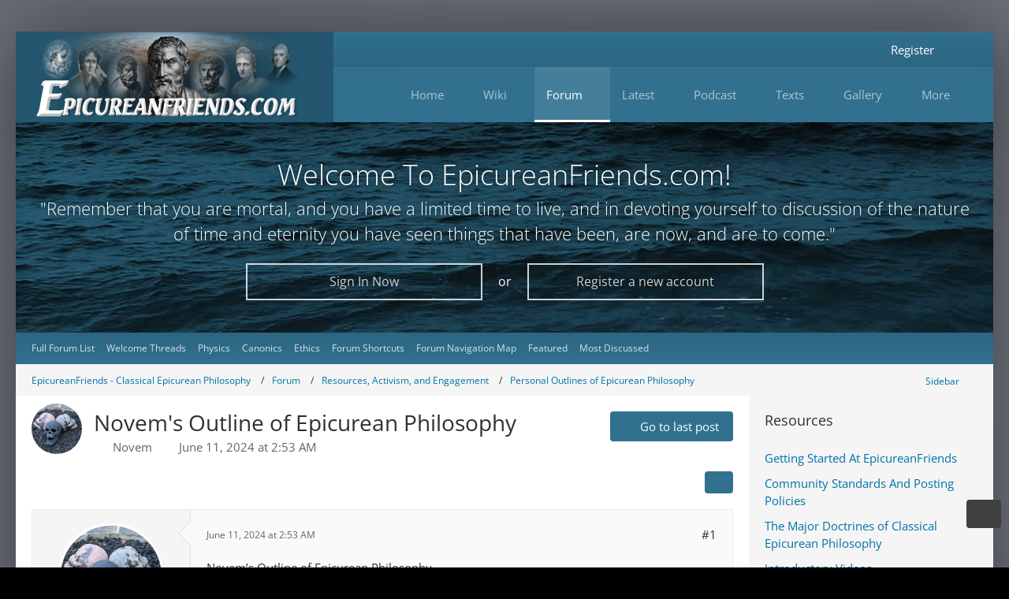

--- FILE ---
content_type: text/html; charset=UTF-8
request_url: https://www.epicureanfriends.com/thread/3899-novem-s-outline-of-epicurean-philosophy/?postID=30941
body_size: 28992
content:









<!DOCTYPE html>
<html
    dir="ltr"
    lang="en"
    data-color-scheme="light"
>

<head>
	<meta charset="utf-8">
		
	<title>Novem&#039;s Outline of Epicurean Philosophy - Personal Outlines of Epicurean Philosophy - Epicureanfriends.com</title>
	
	<meta name="viewport" content="width=device-width, initial-scale=1">
<meta name="format-detection" content="telephone=no">
<meta name="description" content="Novem’s Outline of Epicurean Philosophy

The Nature of the Universe – Metaphysics and PhysicsThe universe consists of natural, physical, material bodies and empty space; bodies-in-motion and void.
Nothing comes from nothing or goes to nothing; something…">
<meta property="og:site_name" content="Epicureanfriends.com">
<meta property="og:image" content="https://www.epicureanfriends.com/wcf/gallery/userImages/7e/183-7e2fd256.jpg">
<meta property="og:title" content="Novem&#039;s Outline of Epicurean Philosophy - Epicureanfriends.com">
<meta property="og:url" content="https://www.epicureanfriends.com/thread/3899-novem-s-outline-of-epicurean-philosophy/">
<meta property="og:type" content="article">
<meta property="og:description" content="Novem’s Outline of Epicurean Philosophy

The Nature of the Universe – Metaphysics and PhysicsThe universe consists of natural, physical, material bodies and empty space; bodies-in-motion and void.
Nothing comes from nothing or goes to nothing; something…">

<!-- Stylesheets -->
<link rel="stylesheet" type="text/css" href="https://www.epicureanfriends.com/wcf/style/style-119.css?m=1767276270"><link rel="preload" href="http://www.epicureanfriends.com/wcf/font/families/Open%20Sans/OpenSans%5Bwdth%2Cwght%5D.woff2?v=1731774844" as="font" crossorigin>

<meta name="timezone" content="America/New_York">


<script>
	var WCF_PATH = 'https://www.epicureanfriends.com/wcf/';
	var WSC_API_URL = 'https://www.epicureanfriends.com/wcf/';
	
	var LANGUAGE_ID = 1;
	var LANGUAGE_USE_INFORMAL_VARIANT = false;
	var TIME_NOW = 1769090460;
	var LAST_UPDATE_TIME = 1764628154;
	var ENABLE_DEBUG_MODE = false;
	var ENABLE_PRODUCTION_DEBUG_MODE = true;
	var ENABLE_DEVELOPER_TOOLS = false;
	var PAGE_TITLE = 'Epicureanfriends.com';
	
	var REACTION_TYPES = {"7":{"title":"Like","renderedIcon":"<img\n\tsrc=\"https:\/\/www.epicureanfriends.com\/wcf\/images\/reaction\/7-thumbsUp.svg\"\n\talt=\"Like\"\n\tclass=\"reactionType\"\n\tdata-reaction-type-id=\"7\"\n>","iconPath":"https:\/\/www.epicureanfriends.com\/wcf\/images\/reaction\/7-thumbsUp.svg","showOrder":1,"reactionTypeID":7,"isAssignable":1},"1":{"title":"Love","renderedIcon":"<img\n\tsrc=\"https:\/\/www.epicureanfriends.com\/wcf\/images\/reaction\/like.svg\"\n\talt=\"Love\"\n\tclass=\"reactionType\"\n\tdata-reaction-type-id=\"1\"\n>","iconPath":"https:\/\/www.epicureanfriends.com\/wcf\/images\/reaction\/like.svg","showOrder":2,"reactionTypeID":1,"isAssignable":1},"2":{"title":"Thanks","renderedIcon":"<img\n\tsrc=\"https:\/\/www.epicureanfriends.com\/wcf\/images\/reaction\/thanks.svg\"\n\talt=\"Thanks\"\n\tclass=\"reactionType\"\n\tdata-reaction-type-id=\"2\"\n>","iconPath":"https:\/\/www.epicureanfriends.com\/wcf\/images\/reaction\/thanks.svg","showOrder":3,"reactionTypeID":2,"isAssignable":1},"3":{"title":"Haha","renderedIcon":"<img\n\tsrc=\"https:\/\/www.epicureanfriends.com\/wcf\/images\/reaction\/haha.svg\"\n\talt=\"Haha\"\n\tclass=\"reactionType\"\n\tdata-reaction-type-id=\"3\"\n>","iconPath":"https:\/\/www.epicureanfriends.com\/wcf\/images\/reaction\/haha.svg","showOrder":4,"reactionTypeID":3,"isAssignable":1},"4":{"title":"Confused","renderedIcon":"<img\n\tsrc=\"https:\/\/www.epicureanfriends.com\/wcf\/images\/reaction\/confused.svg\"\n\talt=\"Confused\"\n\tclass=\"reactionType\"\n\tdata-reaction-type-id=\"4\"\n>","iconPath":"https:\/\/www.epicureanfriends.com\/wcf\/images\/reaction\/confused.svg","showOrder":5,"reactionTypeID":4,"isAssignable":1},"5":{"title":"Sad","renderedIcon":"<img\n\tsrc=\"https:\/\/www.epicureanfriends.com\/wcf\/images\/reaction\/sad.svg\"\n\talt=\"Sad\"\n\tclass=\"reactionType\"\n\tdata-reaction-type-id=\"5\"\n>","iconPath":"https:\/\/www.epicureanfriends.com\/wcf\/images\/reaction\/sad.svg","showOrder":6,"reactionTypeID":5,"isAssignable":1},"6":{"title":"Dislike","renderedIcon":"<img\n\tsrc=\"https:\/\/www.epicureanfriends.com\/wcf\/images\/reaction\/thumbsDown.svg\"\n\talt=\"Dislike\"\n\tclass=\"reactionType\"\n\tdata-reaction-type-id=\"6\"\n>","iconPath":"https:\/\/www.epicureanfriends.com\/wcf\/images\/reaction\/thumbsDown.svg","showOrder":7,"reactionTypeID":6,"isAssignable":1}};
	
	
	</script>

<script src="https://www.epicureanfriends.com/wcf/js/WoltLabSuite/WebComponent.min.js?v=1764628154"></script>
<script src="https://www.epicureanfriends.com/wcf/js/preload/en.preload.js?v=1764628154"></script>

<script src="https://www.epicureanfriends.com/wcf/js/WoltLabSuite.Core.tiny.min.js?v=1764628154"></script>
<script>
requirejs.config({
	baseUrl: 'https://www.epicureanfriends.com/wcf/js',
	urlArgs: 't=1764628154'
	
});

window.addEventListener('pageshow', function(event) {
	if (event.persisted) {
		window.location.reload();
	}
});

</script>
<script src="https://www.epicureanfriends.com/wcf/js/WoltLabSuite.Calendar.tiny.min.js?v=1764628154"></script>
<script src="https://www.epicureanfriends.com/wcf/js/WoltLabSuite.Forum.tiny.min.js?v=1764628154"></script>
<script src="https://www.epicureanfriends.com/wcf/js/WoltLabSuite.Filebase.tiny.min.js?v=1764628154"></script>
<script src="https://www.epicureanfriends.com/wcf/js/WoltLabSuite.Gallery.tiny.min.js?v=1764628154"></script>
<script>
	var BOOKMARK_FORCE_REMARK = 1;
</script>
<noscript>
	<style>
		.jsOnly {
			display: none !important;
		}
		
		.noJsOnly {
			display: block !important;
		}
	</style>
</noscript>

<script type="application/ld+json">
{
"@context": "http://schema.org",
"@type": "WebSite",
"url": "https:\/\/www.epicureanfriends.com\/wcf\/",
"potentialAction": {
"@type": "SearchAction",
"target": "https:\/\/www.epicureanfriends.com\/wcf\/search\/?q={search_term_string}",
"query-input": "required name=search_term_string"
}
}
</script>
<link rel="apple-touch-icon" sizes="180x180" href="https://www.epicureanfriends.com/wcf/images/style-119/apple-touch-icon.png">
<link rel="manifest" href="https://www.epicureanfriends.com/wcf/images/style-119/manifest.json">
<link rel="icon" type="image/png" sizes="48x48" href="https://www.epicureanfriends.com/wcf/images/style-119/favicon-48x48.png">
<meta name="msapplication-config" content="https://www.epicureanfriends.com/wcf/images/style-119/browserconfig.xml">
<meta name="theme-color" content="#31718f">
<script>
    {
        document.querySelector('meta[name="theme-color"]').content = window.getComputedStyle(document.documentElement).getPropertyValue("--wcfPageThemeColor");
    }
</script>

<meta name="google-site-verification" content="Oso-p71AouZQuDP2IJH08ETrSrdLSFILEghRSEiQ8Ec" />
<meta name="yandex-verification" content="6e69349533f6b9ce" />		 
	
			<link rel="canonical" href="https://www.epicureanfriends.com/thread/3899-novem-s-outline-of-epicurean-philosophy/">
		
					
		</head>

<body id="tpl_wbb_thread"
	itemscope itemtype="http://schema.org/WebPage" itemid="https://www.epicureanfriends.com/thread/3899-novem-s-outline-of-epicurean-philosophy/"	data-template="thread" data-application="wbb" data-page-id="46" data-page-identifier="com.woltlab.wbb.Thread"	data-board-id="465" data-thread-id="3899"	class=" customStyleWrapper styleInspire">

<span id="top"></span>

<div id="pageContainer" class="pageContainer">
	
	
	<div id="pageWrapperContainer" class="pageWrapperContainer">
	<div id="pageHeaderContainer" class="pageHeaderContainer">
		<header id="pageHeader" class="pageHeader">
			<div id="pageHeaderPanel" class="pageHeaderPanel">
				<div class="layoutBoundary">
					<div class="box mainMenu" data-box-identifier="com.woltlab.wcf.MainMenu">
			
		
	<div class="boxContent">
		<nav aria-label="Main Menu">
	<ol class="boxMenu">
		
		
					<li class=" boxMenuHasChildren" data-identifier="com.woltlab.wcf.generic14">
				<a href="https://www.epicureanfriends.com/wcf/" class="boxMenuLink">
										<span class="boxMenuLinkTitle">Home</span>
																<fa-icon size="16" name="caret-down" solid></fa-icon>						
									</a>
				
				<ol class="boxMenuDepth1">				
									<li class="" data-identifier="com.woltlab.wcf.generic306">
				<a href="https://www.epicureanfriends.com/wcf/getting-started/" class="boxMenuLink">
										<span class="boxMenuLinkTitle">Start Here: Study Guide</span>
														</a>
				
				</li>				
									<li class="" data-identifier="com.woltlab.wcf.generic314">
				<a href="https://www.epicureanfriends.com/wcf/lexicon/entry/140-community-standards/" class="boxMenuLink">
										<span class="boxMenuLinkTitle">Community Standards And Posting Policies</span>
														</a>
				
				</li>				
									<li class="" data-identifier="com.woltlab.wcf.generic320">
				<a href="https://www.epicureanfriends.com/wcf/sc-terms-of-use/?aboutToRegister=1" class="boxMenuLink">
										<span class="boxMenuLinkTitle">Terms of Use</span>
														</a>
				
				</li>				
									<li class="" data-identifier="com.woltlab.wcf.generic236">
				<a href="https://www.epicureanfriends.com/wcf/moderating-team/" class="boxMenuLink">
										<span class="boxMenuLinkTitle">Moderator Team</span>
														</a>
				
				</li>				
									<li class="" data-identifier="com.woltlab.wcf.generic385">
				<a href="https://www.epicureanfriends.com/wcf/cardview/" class="boxMenuLink">
										<span class="boxMenuLinkTitle">Website Overview</span>
														</a>
				
				</li>				
									<li class="" data-identifier="com.woltlab.wcf.generic311">
				<a href="https://www.epicureanfriends.com/wcf/site-map/" class="boxMenuLink">
										<span class="boxMenuLinkTitle">Site Map</span>
														</a>
				
				</li>				
									<li class="" data-identifier="com.uz.wcf.quiz.QuizPage">
				<a href="https://www.epicureanfriends.com/wcf/index.php?quiz/&amp;pageNo=1&amp;sortField=showOrder&amp;sortOrder=ASC&amp;filter=0" class="boxMenuLink">
										<span class="boxMenuLinkTitle">Quizzes</span>
														</a>
				
				</li>				
									<li class=" boxMenuHasChildren" data-identifier="com.woltlab.wcf.generic267">
				<a href="https://www.epicureanfriends.com/wcf/article-list/" class="boxMenuLink">
										<span class="boxMenuLinkTitle">Articles</span>
																<fa-icon size="16" name="caret-down" solid></fa-icon>						
									</a>
				
				<ol class="boxMenuDepth2">				
									<li class="" data-identifier="com.woltlab.wcf.generic286">
				<a href="https://www.epicureanfriends.com/wcf/category-article-list/298-featured/" class="boxMenuLink">
										<span class="boxMenuLinkTitle">Featured Articles</span>
														</a>
				
				</li>				
									</ol></li>									<li class=" boxMenuHasChildren" data-identifier="com.woltlab.wcf.generic301">
				<a href="https://www.epicureanfriends.com/wcf/blog/blog-posts/" class="boxMenuLink">
										<span class="boxMenuLinkTitle">All Blog Posts</span>
																<fa-icon size="16" name="caret-down" solid></fa-icon>						
									</a>
				
				<ol class="boxMenuDepth2">				
									<li class="" data-identifier="com.woltlab.wcf.generic350">
				<a href="https://www.epicureanfriends.com/wcf/blog/blog-gallery/9/" class="boxMenuLink">
										<span class="boxMenuLinkTitle">Elli&#039;s Blog / Articles</span>
														</a>
				
				</li>				
									</ol></li></ol></li>									<li class=" boxMenuHasChildren" data-identifier="com.viecode.lexicon.Lexicon">
				<a href="https://www.epicureanfriends.com/wcf/lexicon/entry/144-wiki-start-page/" class="boxMenuLink">
										<span class="boxMenuLinkTitle">Wiki</span>
																<fa-icon size="16" name="caret-down" solid></fa-icon>						
									</a>
				
				<ol class="boxMenuDepth1">				
									<li class="" data-identifier="com.woltlab.wcf.generic339">
				<a href="https://www.epicureanfriends.com/wcf/lexicon/entry/144-wiki-start-page/" class="boxMenuLink">
										<span class="boxMenuLinkTitle">Wiki Home</span>
														</a>
				
				</li>				
									<li class="" data-identifier="dev.tkirch.wsc.faq.FaqQuestionList">
				<a href="https://www.epicureanfriends.com/wcf/faq-question-list/" class="boxMenuLink">
										<span class="boxMenuLinkTitle">FAQ</span>
														</a>
				
				</li>				
									<li class="" data-identifier="com.woltlab.wcf.generic312">
				<a href="https://www.epicureanfriends.com/wcf/lexicon/entry/139-classical-epicurean-philosophy/" class="boxMenuLink">
										<span class="boxMenuLinkTitle">Classical Epicureanism</span>
														</a>
				
				</li>				
									<li class="" data-identifier="com.woltlab.filebase.FileList">
				<a href="https://www.epicureanfriends.com/wcf/filebase/" class="boxMenuLink">
										<span class="boxMenuLinkTitle">Files</span>
														</a>
				
				</li>				
									<li class="" data-identifier="com.woltlab.wcf.generic308">
				<a href="https://www.epicureanfriends.com/wcf/search-assistance/" class="boxMenuLink">
										<span class="boxMenuLinkTitle">Search Assistance</span>
														</a>
				
				</li>				
									<li class="" data-identifier="com.woltlab.wcf.generic313">
				<a href="https://www.epicureanfriends.com/wcf/lexicon/entry/140-community-standards-and-posting-policies/#3-Not-NeoEpicurean-But-Epicurean" class="boxMenuLink">
										<span class="boxMenuLinkTitle">Not NeoEpicurean</span>
														</a>
				
				</li>				
									<li class="" data-identifier="com.woltlab.wcf.generic325">
				<a href="https://www.epicureanfriends.com/wcf/lexicon/entry/143-foundations-of-epicurean-philosophy/" class="boxMenuLink">
										<span class="boxMenuLinkTitle">Foundations</span>
														</a>
				
				</li>				
									<li class="" data-identifier="com.woltlab.wcf.generic261">
				<a href="https://www.epicureanfriends.com/wcf/lexicon/entry/149-navigation-outlines/" class="boxMenuLink">
										<span class="boxMenuLinkTitle">Navigation Outlines</span>
														</a>
				
				</li>				
									<li class="" data-identifier="com.woltlab.wcf.generic384">
				<a href="https://www.epicureanfriends.com/wcf/lexicon/entry/171-reading-recommendations/" class="boxMenuLink">
										<span class="boxMenuLinkTitle">Reading List</span>
														</a>
				
				</li>				
									<li class="" data-identifier="com.woltlab.wcf.generic319">
				<a href="https://www.epicureanfriends.com/wcf/resources-quick-view/" class="boxMenuLink">
										<span class="boxMenuLinkTitle">Key Pages</span>
														</a>
				
				</li>				
									</ol></li>									<li class="active boxMenuHasChildren" data-identifier="com.woltlab.wbb.BoardList">
				<a href="https://www.epicureanfriends.com/board-list/" class="boxMenuLink" aria-current="page">
										<span class="boxMenuLinkTitle">Forum</span>
																<fa-icon size="16" name="caret-down" solid></fa-icon>						
									</a>
				
				<ol class="boxMenuDepth1">				
									<li class="active" data-identifier="com.woltlab.wcf.generic33">
				<a href="https://www.epicureanfriends.com/board-list/" class="boxMenuLink" aria-current="page">
										<span class="boxMenuLinkTitle">Full Forum List</span>
														</a>
				
				</li>				
									<li class="" data-identifier="com.woltlab.wcf.generic87">
				<a href="https://www.epicureanfriends.com/index.php?board/204-welcome-new-members/" class="boxMenuLink">
										<span class="boxMenuLinkTitle">Welcome Threads</span>
														</a>
				
				</li>				
									<li class="" data-identifier="com.woltlab.wcf.generic362">
				<a href="https://www.epicureanfriends.com/board/424-physics-the-nature-of-the-universe/" class="boxMenuLink">
										<span class="boxMenuLinkTitle">Physics</span>
														</a>
				
				</li>				
									<li class="" data-identifier="com.woltlab.wcf.generic363">
				<a href="https://www.epicureanfriends.com/board/188-canonics-the-tests-of-truth/" class="boxMenuLink">
										<span class="boxMenuLinkTitle">Canonics</span>
														</a>
				
				</li>				
									<li class="" data-identifier="com.woltlab.wcf.generic364">
				<a href="https://www.epicureanfriends.com/board/8-ethics-how-to-live-as-an-epicurean/" class="boxMenuLink">
										<span class="boxMenuLinkTitle">Ethics</span>
														</a>
				
				</li>				
									<li class="" data-identifier="com.woltlab.wcf.generic262">
				<a href="https://www.epicureanfriends.com/wcf/forum-navigation-table-of-topics/" class="boxMenuLink">
										<span class="boxMenuLinkTitle">Forum Shortcuts</span>
														</a>
				
				</li>				
									<li class="" data-identifier="com.woltlab.wcf.generic386">
				<a href="https://www.epicureanfriends.com/wcf/wide-navigation-map/" class="boxMenuLink">
										<span class="boxMenuLinkTitle">Forum Navigation Map</span>
														</a>
				
				</li>				
									<li class="" data-identifier="com.woltlab.wcf.generic307">
				<a href="https://www.epicureanfriends.com/wcf/tagged/1400-featured-threads/" class="boxMenuLink">
										<span class="boxMenuLinkTitle">Featured</span>
														</a>
				
				</li>				
									<li class="" data-identifier="com.woltlab.wcf.generic208">
				<a href="https://www.epicureanfriends.com/wcf/most-discussed-threads-at-epicureanfriendscom/" class="boxMenuLink">
										<span class="boxMenuLinkTitle">Most Discussed</span>
														</a>
				
				</li>				
									</ol></li>									<li class=" boxMenuHasChildren" data-identifier="com.woltlab.wcf.generic343">
				<a href="https://www.epicureanfriends.com/wcf/recent-posts/" class="boxMenuLink">
										<span class="boxMenuLinkTitle">Latest</span>
																<fa-icon size="16" name="caret-down" solid></fa-icon>						
									</a>
				
				<ol class="boxMenuDepth1">				
									<li class="" data-identifier="com.woltlab.wcf.generic327">
				<a href="https://www.epicureanfriends.com/wcf/recent-posts/" class="boxMenuLink">
										<span class="boxMenuLinkTitle">New Activity</span>
														</a>
				
				</li>				
									<li class="" data-identifier="com.woltlab.wcf.generic201">
				<a href="https://www.epicureanfriends.com/wcf/index.php?latest-threads/" class="boxMenuLink">
										<span class="boxMenuLinkTitle">Latest Threads</span>
														</a>
				
				</li>				
									<li class="" data-identifier="com.woltlab.wcf.generic321">
				<a href="https://www.epicureanfriends.com/wcf/dashboard/" class="boxMenuLink">
										<span class="boxMenuLinkTitle">Dashboard</span>
														</a>
				
				</li>				
									<li class="" data-identifier="com.woltlab.wcf.generic378">
				<a href="https://www.epicureanfriends.com/wcf/tag-search/" class="boxMenuLink">
										<span class="boxMenuLinkTitle">Search By Tag</span>
														</a>
				
				</li>				
									<li class="" data-identifier="com.woltlab.wcf.generic379">
				<a href="https://www.epicureanfriends.com/wcf/sc-tags-list/" class="boxMenuLink">
										<span class="boxMenuLinkTitle">Complete Tag List</span>
														</a>
				
				</li>				
									</ol></li>									<li class=" boxMenuHasChildren" data-identifier="com.woltlab.wcf.generic310">
				<a href="https://www.epicureanfriends.com/lucretiustoday/" class="boxMenuLink">
										<span class="boxMenuLinkTitle">Podcast</span>
																<fa-icon size="16" name="caret-down" solid></fa-icon>						
									</a>
				
				<ol class="boxMenuDepth1">				
									<li class="" data-identifier="com.woltlab.wcf.generic305">
				<a href="https://www.epicureanfriends.com/lucretiustoday/" class="boxMenuLink">
										<span class="boxMenuLinkTitle">Lucretius Today Podcast</span>
														</a>
				
				</li>				
									<li class="" data-identifier="com.woltlab.wcf.generic340">
				<a href="https://www.epicureanfriends.com/wcf/lexicon/entry/152-lucretius-today-episode-guide/" class="boxMenuLink">
										<span class="boxMenuLinkTitle">Episode Guide</span>
														</a>
				
				</li>				
									<li class="" data-identifier="com.woltlab.wcf.generic341">
				<a href="https://www.youtube.com/playlist?list=PLVz4YKWf8cns__lGJy05cYu5RRCgHtlJM" target="_blank" rel="nofollow noopener" class="boxMenuLink">
										<span class="boxMenuLinkTitle">Lucretius Today At Youtube</span>
														</a>
				
				</li>				
									<li class="" data-identifier="com.woltlab.wcf.generic342">
				<a href="https://www.youtube.com/@EpicureanFriends" target="_blank" rel="nofollow noopener" class="boxMenuLink">
										<span class="boxMenuLinkTitle">EpicureanFriends Youtube Page</span>
														</a>
				
				</li>				
									</ol></li>									<li class=" boxMenuHasChildren" data-identifier="com.woltlab.wcf.generic153">
				<a href="https://www.epicureanfriends.com/wcf/texts/" class="boxMenuLink">
										<span class="boxMenuLinkTitle">Texts</span>
																<fa-icon size="16" name="caret-down" solid></fa-icon>						
									</a>
				
				<ol class="boxMenuDepth1">				
									<li class="" data-identifier="com.woltlab.wcf.generic169">
				<a href="https://www.epicureanfriends.com/wcf/texts/" class="boxMenuLink">
										<span class="boxMenuLinkTitle">Overview</span>
														</a>
				
				</li>				
									<li class="" data-identifier="com.woltlab.wcf.generic157">
				<a href="https://www.epicureanfriends.com/wcf/lexicon/entry/110-diogenes-laertius-biography-of-epicurus/" class="boxMenuLink">
										<span class="boxMenuLinkTitle">Diogenes Laertius</span>
														</a>
				
				</li>				
									<li class="" data-identifier="com.woltlab.wcf.generic155">
				<a href="https://www.epicureanfriends.com/wcf/lexicon/entry/109-principal-doctrines/" class="boxMenuLink">
										<span class="boxMenuLinkTitle">Principal Doctrines</span>
														</a>
				
				</li>				
									<li class="" data-identifier="com.woltlab.wcf.generic156">
				<a href="https://www.epicureanfriends.com/wcf/lexicon/entry/108-vatican-sayings/" class="boxMenuLink">
										<span class="boxMenuLinkTitle">Vatican Collection</span>
														</a>
				
				</li>				
									<li class="" data-identifier="com.woltlab.wcf.generic171">
				<a href="https://www.epicureanfriends.com/wcf/lexicon/entry/124-lucretius-editions-and-topical-finding-aid/" class="boxMenuLink">
										<span class="boxMenuLinkTitle">Lucretius</span>
														</a>
				
				</li>				
									<li class="" data-identifier="com.woltlab.wcf.generic158">
				<a href="https://www.epicureanfriends.com/wcf/lexicon/entry/113-epicurus-letter-to-herodotus/" class="boxMenuLink">
										<span class="boxMenuLinkTitle">Herodotus</span>
														</a>
				
				</li>				
									<li class="" data-identifier="com.woltlab.wcf.generic159">
				<a href="https://www.epicureanfriends.com/wcf/lexicon/entry/150-epicurus-letter-to-pythocles/" class="boxMenuLink">
										<span class="boxMenuLinkTitle">Pythocles</span>
														</a>
				
				</li>				
									<li class="" data-identifier="com.woltlab.wcf.generic160">
				<a href="https://www.epicureanfriends.com/wcf/lexicon/index.php?entry/83-epicurus-letter-to-menoeceus/" class="boxMenuLink">
										<span class="boxMenuLinkTitle">Menoeceus</span>
														</a>
				
				</li>				
									<li class="" data-identifier="com.woltlab.wcf.generic346">
				<a href="https://www.epicureanfriends.com/board/375-usener-collection/" class="boxMenuLink">
										<span class="boxMenuLinkTitle">Fragments - Usener Collection</span>
														</a>
				
				</li>				
									<li class="" data-identifier="com.woltlab.wcf.generic172">
				<a href="https://www.epicureanfriends.com/wcf/lexicon/index.php?entry/57-cicero-s-torquatus-presentation-of-epicurean-ethics-from-on-ends/" class="boxMenuLink">
										<span class="boxMenuLinkTitle">Torquatus On Ethics</span>
														</a>
				
				</li>				
									<li class="" data-identifier="com.woltlab.wcf.generic168">
				<a href="https://www.epicureanfriends.com/wcf/velleius-from-on-the-nature-of-the-gods/" class="boxMenuLink">
										<span class="boxMenuLinkTitle">Velleius On Gods</span>
														</a>
				
				</li>				
									<li class="" data-identifier="com.woltlab.wcf.generic326">
				<a href="https://www.epicureanfriends.com/wcf/greek-and-latin-help/" class="boxMenuLink">
										<span class="boxMenuLinkTitle">Greek/Latin Help</span>
														</a>
				
				</li>				
									</ol></li>									<li class=" boxMenuHasChildren" data-identifier="com.woltlab.gallery.Gallery">
				<a href="https://www.epicureanfriends.com/wcf/gallery/" class="boxMenuLink">
										<span class="boxMenuLinkTitle">Gallery</span>
																<fa-icon size="16" name="caret-down" solid></fa-icon>						
									</a>
				
				<ol class="boxMenuDepth1">				
									<li class="" data-identifier="com.woltlab.wcf.generic291">
				<a href="https://www.epicureanfriends.com/wcf/featured-images-from-our-gallery/" class="boxMenuLink">
										<span class="boxMenuLinkTitle">Featured images</span>
														</a>
				
				</li>				
									<li class="" data-identifier="com.woltlab.gallery.AlbumList">
				<a href="https://www.epicureanfriends.com/wcf/gallery/album-list/" class="boxMenuLink">
										<span class="boxMenuLinkTitle">Albums</span>
														</a>
				
				</li>				
									<li class="" data-identifier="com.woltlab.wcf.generic202">
				<a href="https://www.epicureanfriends.com/wcf/gallery/index.php?image-list/" class="boxMenuLink">
										<span class="boxMenuLinkTitle">Latest Images</span>
														</a>
				
				</li>				
									<li class="" data-identifier="com.woltlab.wcf.generic223">
				<a href="https://www.epicureanfriends.com/wcf/latest-comments-to-graphics/" class="boxMenuLink">
										<span class="boxMenuLinkTitle">Latest Comments</span>
														</a>
				
				</li>				
									</ol></li>									<li class=" boxMenuHasChildren" data-identifier="com.woltlab.wcf.generic215">
				<a href="https://www.epicureanfriends.com/wcf/features/" class="boxMenuLink">
										<span class="boxMenuLinkTitle">More</span>
																<fa-icon size="16" name="caret-down" solid></fa-icon>						
									</a>
				
				<ol class="boxMenuDepth1">				
									<li class="" data-identifier="com.woltlab.wcf.generic280">
				<a href="https://www.epicureanfriends.com/wcf/feature-content/" class="boxMenuLink">
										<span class="boxMenuLinkTitle">Featured Content</span>
														</a>
				
				</li>				
									<li class=" boxMenuHasChildren" data-identifier="com.woltlab.calendar.Calendar">
				<a href="https://www.epicureanfriends.com/wcf/calendar/" class="boxMenuLink">
										<span class="boxMenuLinkTitle">Calendar</span>
																<fa-icon size="16" name="caret-down" solid></fa-icon>						
									</a>
				
				<ol class="boxMenuDepth2">				
									<li class="" data-identifier="com.woltlab.calendar.UpcomingEventList">
				<a href="https://www.epicureanfriends.com/wcf/calendar/upcoming-event-list/" class="boxMenuLink">
										<span class="boxMenuLinkTitle">Upcoming Events List</span>
														</a>
				
				</li>				
									<li class="" data-identifier="com.woltlab.wcf.generic323">
				<a href="https://www.epicureanfriends.com/wcf/zoom-meeting-protocols/" class="boxMenuLink">
										<span class="boxMenuLinkTitle">Zooms - General Info</span>
														</a>
				
				</li>				
									<li class="" data-identifier="com.woltlab.wcf.generic387">
				<a href="https://www.epicureanfriends.com/board/937-fourth-sunday-of-the-month-epicurean-philosophy-discussion/" class="boxMenuLink">
										<span class="boxMenuLinkTitle">Fourth Sunday Meet-&amp;-Greet</span>
														</a>
				
				</li>				
									<li class="" data-identifier="com.woltlab.wcf.generic351">
				<a href="https://www.epicureanfriends.com/board/902-sunday-weekly-zoom-meeting-12-30pm-edt/" class="boxMenuLink">
										<span class="boxMenuLinkTitle">Sunday Weekly Zoom</span>
														</a>
				
				</li>				
									<li class="" data-identifier="com.woltlab.wcf.generic304">
				<a href="https://www.epicureanfriends.com/board/688-wednesday-night-weekly-epicurean-philosophy-discussion-via-zoom/" class="boxMenuLink">
										<span class="boxMenuLinkTitle">Wednesday Zoom  Meeting</span>
														</a>
				
				</li>				
									</ol></li>									<li class="" data-identifier="com.woltlab.wcf.generic294">
				<a href="https://www.epicureanfriends.com/wcf/site-logbook/" class="boxMenuLink">
										<span class="boxMenuLinkTitle">Logbook</span>
														</a>
				
				</li>				
									<li class="" data-identifier="com.woltlab.wcf.generic209">
				<a href="https://www.epicureanfriends.com/wcf/lexicon/index.php?entry/55-epicureanfriends-to-do-list/" class="boxMenuLink">
										<span class="boxMenuLinkTitle">EF ToDo List</span>
														</a>
				
				</li>				
									<li class="" data-identifier="de.pehbeh.links.LinkOverview">
				<a href="https://www.epicureanfriends.com/wcf/link-overview/" class="boxMenuLink">
										<span class="boxMenuLinkTitle">Link-Database</span>
														</a>
				
				</li>				
									</ol></li>								
		
	</ol>
</nav>	</div>
</div><button type="button" class="pageHeaderMenuMobile" aria-expanded="false" aria-label="Menu">
	<span class="pageHeaderMenuMobileInactive">
		<fa-icon size="32" name="bars"></fa-icon>
	</span>
	<span class="pageHeaderMenuMobileActive">
		<fa-icon size="32" name="xmark"></fa-icon>
	</span>
</button>
					<nav id="topMenu" class="userPanel">
	<ul class="userPanelItems">
								<li id="userLogin">
				<a
					class="loginLink"
					href="https://www.epicureanfriends.com/wcf/login/?url=https%3A%2F%2Fwww.epicureanfriends.com%2Fthread%2F3899-novem-s-outline-of-epicurean-philosophy%2F%3FpostID%3D30941"
					rel="nofollow"
				>Login</a>
			</li>
							<li id="userRegistration">
					<a
						class="registrationLink"
						href="https://www.epicureanfriends.com/wcf/register/"
						rel="nofollow"
					>Register</a>
				</li>
							
								
												<!-- page search -->
		<li>
			<a href="https://www.epicureanfriends.com/wcf/search/" id="userPanelSearchButton" class="jsTooltip" title="Search"><fa-icon size="32" name="magnifying-glass"></fa-icon> <span>Search</span></a>
		</li>
	</ul>
</nav>
	<a
		href="https://www.epicureanfriends.com/wcf/login/?url=https%3A%2F%2Fwww.epicureanfriends.com%2Fthread%2F3899-novem-s-outline-of-epicurean-philosophy%2F%3FpostID%3D30941"
		class="userPanelLoginLink jsTooltip"
		title="Login"
		rel="nofollow"
	>
		<fa-icon size="32" name="arrow-right-to-bracket"></fa-icon>
	</a>
									</div>
			</div>

			<div id="pageHeaderFacade" class="pageHeaderFacade">
				<div class="layoutBoundary">
					<div id="pageHeaderLogo" class="pageHeaderLogo">
		
	<a href="https://www.epicureanfriends.com/wcf/" aria-label="Epicureanfriends.com">
				<img src="https://www.epicureanfriends.com/wcf/images/style-119/pageLogo-a1f9fd80.png" alt="" class="pageHeaderLogoLarge" height="121" width="343" loading="eager">
		<img src="https://www.epicureanfriends.com/wcf/images/style-119/pageLogoMobile-1ac3f182.png" alt="" class="pageHeaderLogoSmall" height="121" width="343" loading="eager">
				
		
	</a>
</div>

						

					
		
			
	
<button type="button" id="pageHeaderSearchMobile" class="pageHeaderSearchMobile" aria-expanded="false" aria-label="Search">
	<fa-icon size="32" name="magnifying-glass"></fa-icon>
</button>

<div id="pageHeaderSearch" class="pageHeaderSearch">
	<form method="post" action="https://www.epicureanfriends.com/wcf/search/">
		<div id="pageHeaderSearchInputContainer" class="pageHeaderSearchInputContainer">
			<div class="pageHeaderSearchType dropdown">
				<a href="#" class="button dropdownToggle" id="pageHeaderSearchTypeSelect">
					<span class="pageHeaderSearchTypeLabel">This Thread</span>
					<fa-icon size="16" name="caret-down" solid></fa-icon>
				</a>
				<ul class="dropdownMenu">
					<li><a href="#" data-extended-link="https://www.epicureanfriends.com/wcf/search/?extended=1" data-object-type="everywhere">Everywhere</a></li>
					<li class="dropdownDivider"></li>
					
											<li><a href="#" data-extended-link="https://www.epicureanfriends.com/wcf/search/?extended=1&amp;type=com.woltlab.wbb.post" data-object-type="com.woltlab.wbb.post" data-parameters='{ "threadID": 3899 }'>This Thread</a></li>		<li><a href="#" data-extended-link="https://www.epicureanfriends.com/wcf/search/?extended=1&amp;type=com.woltlab.wbb.post" data-object-type="com.woltlab.wbb.post" data-parameters='{ "boardID": 465 }'>This Forum</a></li>
						
						<li class="dropdownDivider"></li>
					
					
																													<li><a href="#" data-extended-link="https://www.epicureanfriends.com/wcf/search/?type=com.woltlab.wbb.post&amp;extended=1" data-object-type="com.woltlab.wbb.post">Forum</a></li>
																								<li><a href="#" data-extended-link="https://www.epicureanfriends.com/wcf/search/?type=com.woltlab.wcf.article&amp;extended=1" data-object-type="com.woltlab.wcf.article">Articles</a></li>
																								<li><a href="#" data-extended-link="https://www.epicureanfriends.com/wcf/search/?type=com.woltlab.blog.entry&amp;extended=1" data-object-type="com.woltlab.blog.entry">Blog Articles</a></li>
																								<li><a href="#" data-extended-link="https://www.epicureanfriends.com/wcf/search/?type=com.woltlab.filebase.file&amp;extended=1" data-object-type="com.woltlab.filebase.file">Files</a></li>
																								<li><a href="#" data-extended-link="https://www.epicureanfriends.com/wcf/search/?type=com.woltlab.gallery.image&amp;extended=1" data-object-type="com.woltlab.gallery.image">Gallery</a></li>
																								<li><a href="#" data-extended-link="https://www.epicureanfriends.com/wcf/search/?type=com.woltlab.calendar.event&amp;extended=1" data-object-type="com.woltlab.calendar.event">Events</a></li>
																								<li><a href="#" data-extended-link="https://www.epicureanfriends.com/wcf/search/?type=com.woltlab.wcf.page&amp;extended=1" data-object-type="com.woltlab.wcf.page">Pages</a></li>
																								<li><a href="#" data-extended-link="https://www.epicureanfriends.com/wcf/search/?type=com.viecode.lexicon.entry&amp;extended=1" data-object-type="com.viecode.lexicon.entry">Wiki</a></li>
																								<li><a href="#" data-extended-link="https://www.epicureanfriends.com/wcf/search/?type=net.dalang.wcf.help.article&amp;extended=1" data-object-type="net.dalang.wcf.help.article">Help</a></li>
																																			<li><a href="#" data-extended-link="https://www.epicureanfriends.com/wcf/search/?type=dev.tkirch.wsc.faq.question&amp;extended=1" data-object-type="dev.tkirch.wsc.faq.question">FAQ</a></li>
																											
					<li class="dropdownDivider"></li>
					<li><a class="pageHeaderSearchExtendedLink" href="https://www.epicureanfriends.com/wcf/search/?extended=1">More Options</a></li>
				</ul>
			</div>
			
			<input type="search" name="q" id="pageHeaderSearchInput" class="pageHeaderSearchInput" placeholder="Search …" autocomplete="off" value="">
			
			<button type="submit" class="pageHeaderSearchInputButton button" title="Search">
				<fa-icon size="16" name="magnifying-glass"></fa-icon>
			</button>
			
			<div id="pageHeaderSearchParameters"></div>
			
					</div>
	</form>
</div>

	</div>
			</div>
		</header>
					<div id="pageHeaderCollapsibleContent">

	<div id="pageHeaderCollapsibleContentLarge" >
		<div id="pageHeaderCustomContent" class="pageHeaderCustomContent visitorContent">
	<div class="layoutBoundary">
		<div class="pageHeaderCustomContentInner">
								<div class="pageHeaderCustomContentInnerHeadlines">
				<h2 class="animateContent animateFirstLevel">Welcome To EpicureanFriends.com!</h2>
				<h3 class="animateContent animateSecondLevel">"Remember that you are mortal, and you have a limited time to live, and in devoting yourself to discussion of the nature of time and eternity you have seen things that have been, are now, and are to come."</h3>
				<div class="animateContent animateThirdLevel">				<div class="headerContentMessageGrid">
					<div class="headerContentMessageGridBoxSmall">
						<a class="loginLink" href="https://www.epicureanfriends.com/wcf/login/"><span>Sign In Now</span><i class="headerContentButtonChrome"></i></a>
					</div>
										<div class="headerContentMessageGridBoxSmall">or</div>
					<div class="headerContentMessageGridBoxSmall">
						<a href="https://www.epicureanfriends.com/wcf/register/"><span>Register a new account</span><i class="headerContentButtonChrome"></i></a>
					</div>
									</div></div>
			</div>
				</div>
	</div>
</div>
	</div>

	
</div>
				<div id="pageHeaderFader" class="pageHeaderFader">
		<div>
			<ul class="faderContentWrapper">
				<li class="faderContent"></li>
				<li class="faderContent"></li>
				<li class="faderContent"></li>
				<li class="faderContent"></li>
				<li class="faderContent"></li>
			</ul>

		</div>
	</div>

	<div id="pageHeaderMobileMenu" class="pageHeaderMobileMenu">
	<div class="layoutBoundary">
		<nav>
			<ol class="mobileMainMenu">
									<li class=" subBoxMenuHasChildren">
						<a href="https://www.epicureanfriends.com/wcf/" class="subBoxMenuLink">
							<span class="subBoxMenuLinkTitle">Home</span>
													</a>
						<ol class="subBoxMenuDepth1">															<li class="">
						<a href="https://www.epicureanfriends.com/wcf/getting-started/" class="subBoxMenuLink">
							<span class="subBoxMenuLinkTitle">Start Here: Study Guide</span>
													</a>
						</li>															<li class="">
						<a href="https://www.epicureanfriends.com/wcf/lexicon/entry/140-community-standards/" class="subBoxMenuLink">
							<span class="subBoxMenuLinkTitle">Community Standards And Posting Policies</span>
													</a>
						</li>															<li class="">
						<a href="https://www.epicureanfriends.com/wcf/sc-terms-of-use/?aboutToRegister=1" class="subBoxMenuLink">
							<span class="subBoxMenuLinkTitle">Terms of Use</span>
													</a>
						</li>															<li class="">
						<a href="https://www.epicureanfriends.com/wcf/moderating-team/" class="subBoxMenuLink">
							<span class="subBoxMenuLinkTitle">Moderator Team</span>
													</a>
						</li>															<li class="">
						<a href="https://www.epicureanfriends.com/wcf/cardview/" class="subBoxMenuLink">
							<span class="subBoxMenuLinkTitle">Website Overview</span>
													</a>
						</li>															<li class="">
						<a href="https://www.epicureanfriends.com/wcf/site-map/" class="subBoxMenuLink">
							<span class="subBoxMenuLinkTitle">Site Map</span>
													</a>
						</li>															<li class="">
						<a href="https://www.epicureanfriends.com/wcf/index.php?quiz/&amp;pageNo=1&amp;sortField=showOrder&amp;sortOrder=ASC&amp;filter=0" class="subBoxMenuLink">
							<span class="subBoxMenuLinkTitle">Quizzes</span>
													</a>
						</li>															<li class=" subBoxMenuHasChildren">
						<a href="https://www.epicureanfriends.com/wcf/article-list/" class="subBoxMenuLink">
							<span class="subBoxMenuLinkTitle">Articles</span>
													</a>
						<ol class="subBoxMenuDepth2">															<li class="">
						<a href="https://www.epicureanfriends.com/wcf/category-article-list/298-featured/" class="subBoxMenuLink">
							<span class="subBoxMenuLinkTitle">Featured Articles</span>
													</a>
						</li>													</ol></li>															<li class=" subBoxMenuHasChildren">
						<a href="https://www.epicureanfriends.com/wcf/blog/blog-posts/" class="subBoxMenuLink">
							<span class="subBoxMenuLinkTitle">All Blog Posts</span>
													</a>
						<ol class="subBoxMenuDepth2">															<li class="">
						<a href="https://www.epicureanfriends.com/wcf/blog/blog-gallery/9/" class="subBoxMenuLink">
							<span class="subBoxMenuLinkTitle">Elli&#039;s Blog / Articles</span>
													</a>
						</li>													</ol></li></ol></li>															<li class=" subBoxMenuHasChildren">
						<a href="https://www.epicureanfriends.com/wcf/lexicon/entry/144-wiki-start-page/" class="subBoxMenuLink">
							<span class="subBoxMenuLinkTitle">Wiki</span>
													</a>
						<ol class="subBoxMenuDepth1">															<li class="">
						<a href="https://www.epicureanfriends.com/wcf/lexicon/entry/144-wiki-start-page/" class="subBoxMenuLink">
							<span class="subBoxMenuLinkTitle">Wiki Home</span>
													</a>
						</li>															<li class="">
						<a href="https://www.epicureanfriends.com/wcf/faq-question-list/" class="subBoxMenuLink">
							<span class="subBoxMenuLinkTitle">FAQ</span>
													</a>
						</li>															<li class="">
						<a href="https://www.epicureanfriends.com/wcf/lexicon/entry/139-classical-epicurean-philosophy/" class="subBoxMenuLink">
							<span class="subBoxMenuLinkTitle">Classical Epicureanism</span>
													</a>
						</li>															<li class="">
						<a href="https://www.epicureanfriends.com/wcf/filebase/" class="subBoxMenuLink">
							<span class="subBoxMenuLinkTitle">Files</span>
													</a>
						</li>															<li class="">
						<a href="https://www.epicureanfriends.com/wcf/search-assistance/" class="subBoxMenuLink">
							<span class="subBoxMenuLinkTitle">Search Assistance</span>
													</a>
						</li>															<li class="">
						<a href="https://www.epicureanfriends.com/wcf/lexicon/entry/140-community-standards-and-posting-policies/#3-Not-NeoEpicurean-But-Epicurean" class="subBoxMenuLink">
							<span class="subBoxMenuLinkTitle">Not NeoEpicurean</span>
													</a>
						</li>															<li class="">
						<a href="https://www.epicureanfriends.com/wcf/lexicon/entry/143-foundations-of-epicurean-philosophy/" class="subBoxMenuLink">
							<span class="subBoxMenuLinkTitle">Foundations</span>
													</a>
						</li>															<li class="">
						<a href="https://www.epicureanfriends.com/wcf/lexicon/entry/149-navigation-outlines/" class="subBoxMenuLink">
							<span class="subBoxMenuLinkTitle">Navigation Outlines</span>
													</a>
						</li>															<li class="">
						<a href="https://www.epicureanfriends.com/wcf/lexicon/entry/171-reading-recommendations/" class="subBoxMenuLink">
							<span class="subBoxMenuLinkTitle">Reading List</span>
													</a>
						</li>															<li class="">
						<a href="https://www.epicureanfriends.com/wcf/resources-quick-view/" class="subBoxMenuLink">
							<span class="subBoxMenuLinkTitle">Key Pages</span>
													</a>
						</li>													</ol></li>															<li class="active subBoxMenuHasChildren">
						<a href="https://www.epicureanfriends.com/board-list/" class="subBoxMenuLink">
							<span class="subBoxMenuLinkTitle">Forum</span>
													</a>
						<ol class="subBoxMenuDepth1">															<li class="active">
						<a href="https://www.epicureanfriends.com/board-list/" class="subBoxMenuLink">
							<span class="subBoxMenuLinkTitle">Full Forum List</span>
													</a>
						</li>															<li class="">
						<a href="http://www.epicureanfriends.com/index.php?board/204-welcome-new-members/" class="subBoxMenuLink">
							<span class="subBoxMenuLinkTitle">Welcome Threads</span>
													</a>
						</li>															<li class="">
						<a href="https://www.epicureanfriends.com/board/424-physics-the-nature-of-the-universe/" class="subBoxMenuLink">
							<span class="subBoxMenuLinkTitle">Physics</span>
													</a>
						</li>															<li class="">
						<a href="https://www.epicureanfriends.com/board/188-canonics-the-tests-of-truth/" class="subBoxMenuLink">
							<span class="subBoxMenuLinkTitle">Canonics</span>
													</a>
						</li>															<li class="">
						<a href="https://www.epicureanfriends.com/board/8-ethics-how-to-live-as-an-epicurean/" class="subBoxMenuLink">
							<span class="subBoxMenuLinkTitle">Ethics</span>
													</a>
						</li>															<li class="">
						<a href="https://www.epicureanfriends.com/wcf/forum-navigation-table-of-topics/" class="subBoxMenuLink">
							<span class="subBoxMenuLinkTitle">Forum Shortcuts</span>
													</a>
						</li>															<li class="">
						<a href="https://www.epicureanfriends.com/wcf/wide-navigation-map/" class="subBoxMenuLink">
							<span class="subBoxMenuLinkTitle">Forum Navigation Map</span>
													</a>
						</li>															<li class="">
						<a href="https://www.epicureanfriends.com/wcf/tagged/1400-featured-threads/" class="subBoxMenuLink">
							<span class="subBoxMenuLinkTitle">Featured</span>
													</a>
						</li>															<li class="">
						<a href="https://www.epicureanfriends.com/wcf/most-discussed-threads-at-epicureanfriendscom/" class="subBoxMenuLink">
							<span class="subBoxMenuLinkTitle">Most Discussed</span>
													</a>
						</li>													</ol></li>															<li class=" subBoxMenuHasChildren">
						<a href="https://www.epicureanfriends.com/wcf/recent-posts/" class="subBoxMenuLink">
							<span class="subBoxMenuLinkTitle">Latest</span>
													</a>
						<ol class="subBoxMenuDepth1">															<li class="">
						<a href="https://www.epicureanfriends.com/wcf/recent-posts/" class="subBoxMenuLink">
							<span class="subBoxMenuLinkTitle">New Activity</span>
													</a>
						</li>															<li class="">
						<a href="https://www.epicureanfriends.com/wcf/index.php?latest-threads/" class="subBoxMenuLink">
							<span class="subBoxMenuLinkTitle">Latest Threads</span>
													</a>
						</li>															<li class="">
						<a href="https://www.epicureanfriends.com/wcf/dashboard/" class="subBoxMenuLink">
							<span class="subBoxMenuLinkTitle">Dashboard</span>
													</a>
						</li>															<li class="">
						<a href="https://www.epicureanfriends.com/wcf/tag-search/" class="subBoxMenuLink">
							<span class="subBoxMenuLinkTitle">Search By Tag</span>
													</a>
						</li>															<li class="">
						<a href="https://www.epicureanfriends.com/wcf/sc-tags-list/" class="subBoxMenuLink">
							<span class="subBoxMenuLinkTitle">Complete Tag List</span>
													</a>
						</li>													</ol></li>															<li class=" subBoxMenuHasChildren">
						<a href="https://www.epicureanfriends.com/lucretiustoday/" class="subBoxMenuLink">
							<span class="subBoxMenuLinkTitle">Podcast</span>
													</a>
						<ol class="subBoxMenuDepth1">															<li class="">
						<a href="https://www.epicureanfriends.com/lucretiustoday/" class="subBoxMenuLink">
							<span class="subBoxMenuLinkTitle">Lucretius Today Podcast</span>
													</a>
						</li>															<li class="">
						<a href="https://www.epicureanfriends.com/wcf/lexicon/entry/152-lucretius-today-episode-guide/" class="subBoxMenuLink">
							<span class="subBoxMenuLinkTitle">Episode Guide</span>
													</a>
						</li>															<li class="">
						<a href="https://www.youtube.com/playlist?list=PLVz4YKWf8cns__lGJy05cYu5RRCgHtlJM" class="subBoxMenuLink">
							<span class="subBoxMenuLinkTitle">Lucretius Today At Youtube</span>
													</a>
						</li>															<li class="">
						<a href="https://www.youtube.com/@EpicureanFriends" class="subBoxMenuLink">
							<span class="subBoxMenuLinkTitle">EpicureanFriends Youtube Page</span>
													</a>
						</li>													</ol></li>															<li class=" subBoxMenuHasChildren">
						<a href="https://www.epicureanfriends.com/wcf/texts/" class="subBoxMenuLink">
							<span class="subBoxMenuLinkTitle">Texts</span>
													</a>
						<ol class="subBoxMenuDepth1">															<li class="">
						<a href="https://www.epicureanfriends.com/wcf/texts/" class="subBoxMenuLink">
							<span class="subBoxMenuLinkTitle">Overview</span>
													</a>
						</li>															<li class="">
						<a href="https://www.epicureanfriends.com/wcf/lexicon/entry/110-diogenes-laertius-biography-of-epicurus/" class="subBoxMenuLink">
							<span class="subBoxMenuLinkTitle">Diogenes Laertius</span>
													</a>
						</li>															<li class="">
						<a href="https://www.epicureanfriends.com/wcf/lexicon/entry/109-principal-doctrines/" class="subBoxMenuLink">
							<span class="subBoxMenuLinkTitle">Principal Doctrines</span>
													</a>
						</li>															<li class="">
						<a href="https://www.epicureanfriends.com/wcf/lexicon/entry/108-vatican-sayings/" class="subBoxMenuLink">
							<span class="subBoxMenuLinkTitle">Vatican Collection</span>
													</a>
						</li>															<li class="">
						<a href="https://www.epicureanfriends.com/wcf/lexicon/entry/124-lucretius-editions-and-topical-finding-aid/" class="subBoxMenuLink">
							<span class="subBoxMenuLinkTitle">Lucretius</span>
													</a>
						</li>															<li class="">
						<a href="https://www.epicureanfriends.com/wcf/lexicon/entry/113-epicurus-letter-to-herodotus/" class="subBoxMenuLink">
							<span class="subBoxMenuLinkTitle">Herodotus</span>
													</a>
						</li>															<li class="">
						<a href="https://www.epicureanfriends.com/wcf/lexicon/entry/150-epicurus-letter-to-pythocles/" class="subBoxMenuLink">
							<span class="subBoxMenuLinkTitle">Pythocles</span>
													</a>
						</li>															<li class="">
						<a href="https://www.epicureanfriends.com/wcf/lexicon/index.php?entry/83-epicurus-letter-to-menoeceus/" class="subBoxMenuLink">
							<span class="subBoxMenuLinkTitle">Menoeceus</span>
													</a>
						</li>															<li class="">
						<a href="https://www.epicureanfriends.com/board/375-usener-collection/" class="subBoxMenuLink">
							<span class="subBoxMenuLinkTitle">Fragments - Usener Collection</span>
													</a>
						</li>															<li class="">
						<a href="https://www.epicureanfriends.com/wcf/lexicon/index.php?entry/57-cicero-s-torquatus-presentation-of-epicurean-ethics-from-on-ends/" class="subBoxMenuLink">
							<span class="subBoxMenuLinkTitle">Torquatus On Ethics</span>
													</a>
						</li>															<li class="">
						<a href="https://www.epicureanfriends.com/wcf/velleius-from-on-the-nature-of-the-gods/" class="subBoxMenuLink">
							<span class="subBoxMenuLinkTitle">Velleius On Gods</span>
													</a>
						</li>															<li class="">
						<a href="https://www.epicureanfriends.com/wcf/greek-and-latin-help/" class="subBoxMenuLink">
							<span class="subBoxMenuLinkTitle">Greek/Latin Help</span>
													</a>
						</li>													</ol></li>															<li class=" subBoxMenuHasChildren">
						<a href="https://www.epicureanfriends.com/wcf/gallery/" class="subBoxMenuLink">
							<span class="subBoxMenuLinkTitle">Gallery</span>
													</a>
						<ol class="subBoxMenuDepth1">															<li class="">
						<a href="https://www.epicureanfriends.com/wcf/featured-images-from-our-gallery/" class="subBoxMenuLink">
							<span class="subBoxMenuLinkTitle">Featured images</span>
													</a>
						</li>															<li class="">
						<a href="https://www.epicureanfriends.com/wcf/gallery/album-list/" class="subBoxMenuLink">
							<span class="subBoxMenuLinkTitle">Albums</span>
													</a>
						</li>															<li class="">
						<a href="https://www.epicureanfriends.com/wcf/gallery/index.php?image-list/" class="subBoxMenuLink">
							<span class="subBoxMenuLinkTitle">Latest Images</span>
													</a>
						</li>															<li class="">
						<a href="https://www.epicureanfriends.com/wcf/latest-comments-to-graphics/" class="subBoxMenuLink">
							<span class="subBoxMenuLinkTitle">Latest Comments</span>
													</a>
						</li>													</ol></li>															<li class=" subBoxMenuHasChildren">
						<a href="https://www.epicureanfriends.com/wcf/features/" class="subBoxMenuLink">
							<span class="subBoxMenuLinkTitle">More</span>
													</a>
						<ol class="subBoxMenuDepth1">															<li class="">
						<a href="https://www.epicureanfriends.com/wcf/feature-content/" class="subBoxMenuLink">
							<span class="subBoxMenuLinkTitle">Featured Content</span>
													</a>
						</li>															<li class=" subBoxMenuHasChildren">
						<a href="https://www.epicureanfriends.com/wcf/calendar/" class="subBoxMenuLink">
							<span class="subBoxMenuLinkTitle">Calendar</span>
													</a>
						<ol class="subBoxMenuDepth2">															<li class="">
						<a href="https://www.epicureanfriends.com/wcf/calendar/upcoming-event-list/" class="subBoxMenuLink">
							<span class="subBoxMenuLinkTitle">Upcoming Events List</span>
													</a>
						</li>															<li class="">
						<a href="https://www.epicureanfriends.com/wcf/zoom-meeting-protocols/" class="subBoxMenuLink">
							<span class="subBoxMenuLinkTitle">Zooms - General Info</span>
													</a>
						</li>															<li class="">
						<a href="https://www.epicureanfriends.com/board/937-fourth-sunday-of-the-month-epicurean-philosophy-discussion/" class="subBoxMenuLink">
							<span class="subBoxMenuLinkTitle">Fourth Sunday Meet-&amp;-Greet</span>
													</a>
						</li>															<li class="">
						<a href="https://www.epicureanfriends.com/board/902-sunday-weekly-zoom-meeting-12-30pm-edt/" class="subBoxMenuLink">
							<span class="subBoxMenuLinkTitle">Sunday Weekly Zoom</span>
													</a>
						</li>															<li class="">
						<a href="https://www.epicureanfriends.com/board/688-wednesday-night-weekly-epicurean-philosophy-discussion-via-zoom/" class="subBoxMenuLink">
							<span class="subBoxMenuLinkTitle">Wednesday Zoom  Meeting</span>
													</a>
						</li>													</ol></li>															<li class="">
						<a href="https://www.epicureanfriends.com/wcf/site-logbook/" class="subBoxMenuLink">
							<span class="subBoxMenuLinkTitle">Logbook</span>
													</a>
						</li>															<li class="">
						<a href="https://www.epicureanfriends.com/wcf/lexicon/index.php?entry/55-epicureanfriends-to-do-list/" class="subBoxMenuLink">
							<span class="subBoxMenuLinkTitle">EF ToDo List</span>
													</a>
						</li>															<li class="">
						<a href="https://www.epicureanfriends.com/wcf/link-overview/" class="subBoxMenuLink">
							<span class="subBoxMenuLinkTitle">Link-Database</span>
													</a>
						</li>													</ol></li>													</ol>
		</nav>
		</div>
</div>
		
		<div id="pageHeaderSubMenu" class="pageHeaderSubMenu">
	<div class="layoutBoundary">
		<nav>
			<ol class="subBoxMenu">
									<li class="subBoxMenuLink  subBoxMenuHasChildren">
						<a href="https://www.epicureanfriends.com/wcf/" class="subBoxMenuLink">
							<span class="subBoxMenuLinkTitle">Home</span>
													</a>
						<ol class="subBoxMenuDepth1">															<li class="subBoxMenuLink ">
						<a href="https://www.epicureanfriends.com/wcf/getting-started/" class="subBoxMenuLink">
							<span class="subBoxMenuLinkTitle">Start Here: Study Guide</span>
													</a>
						</li>															<li class="subBoxMenuLink ">
						<a href="https://www.epicureanfriends.com/wcf/lexicon/entry/140-community-standards/" class="subBoxMenuLink">
							<span class="subBoxMenuLinkTitle">Community Standards And Posting Policies</span>
													</a>
						</li>															<li class="subBoxMenuLink ">
						<a href="https://www.epicureanfriends.com/wcf/sc-terms-of-use/?aboutToRegister=1" class="subBoxMenuLink">
							<span class="subBoxMenuLinkTitle">Terms of Use</span>
													</a>
						</li>															<li class="subBoxMenuLink ">
						<a href="https://www.epicureanfriends.com/wcf/moderating-team/" class="subBoxMenuLink">
							<span class="subBoxMenuLinkTitle">Moderator Team</span>
													</a>
						</li>															<li class="subBoxMenuLink ">
						<a href="https://www.epicureanfriends.com/wcf/cardview/" class="subBoxMenuLink">
							<span class="subBoxMenuLinkTitle">Website Overview</span>
													</a>
						</li>															<li class="subBoxMenuLink ">
						<a href="https://www.epicureanfriends.com/wcf/site-map/" class="subBoxMenuLink">
							<span class="subBoxMenuLinkTitle">Site Map</span>
													</a>
						</li>															<li class="subBoxMenuLink ">
						<a href="https://www.epicureanfriends.com/wcf/index.php?quiz/&amp;pageNo=1&amp;sortField=showOrder&amp;sortOrder=ASC&amp;filter=0" class="subBoxMenuLink">
							<span class="subBoxMenuLinkTitle">Quizzes</span>
													</a>
						</li>															<li class="subBoxMenuLink  subBoxMenuHasChildren">
						<a href="https://www.epicureanfriends.com/wcf/article-list/" class="subBoxMenuLink">
							<span class="subBoxMenuLinkTitle">Articles</span>
													</a>
						<ol class="subBoxMenuDepth2">															<li class="subBoxMenuLink ">
						<a href="https://www.epicureanfriends.com/wcf/category-article-list/298-featured/" class="subBoxMenuLink">
							<span class="subBoxMenuLinkTitle">Featured Articles</span>
													</a>
						</li>													</ol></li>															<li class="subBoxMenuLink  subBoxMenuHasChildren">
						<a href="https://www.epicureanfriends.com/wcf/blog/blog-posts/" class="subBoxMenuLink">
							<span class="subBoxMenuLinkTitle">All Blog Posts</span>
													</a>
						<ol class="subBoxMenuDepth2">															<li class="subBoxMenuLink ">
						<a href="https://www.epicureanfriends.com/wcf/blog/blog-gallery/9/" class="subBoxMenuLink">
							<span class="subBoxMenuLinkTitle">Elli&#039;s Blog / Articles</span>
													</a>
						</li>													</ol></li></ol></li>															<li class="subBoxMenuLink  subBoxMenuHasChildren">
						<a href="https://www.epicureanfriends.com/wcf/lexicon/entry/144-wiki-start-page/" class="subBoxMenuLink">
							<span class="subBoxMenuLinkTitle">Wiki</span>
													</a>
						<ol class="subBoxMenuDepth1">															<li class="subBoxMenuLink ">
						<a href="https://www.epicureanfriends.com/wcf/lexicon/entry/144-wiki-start-page/" class="subBoxMenuLink">
							<span class="subBoxMenuLinkTitle">Wiki Home</span>
													</a>
						</li>															<li class="subBoxMenuLink ">
						<a href="https://www.epicureanfriends.com/wcf/faq-question-list/" class="subBoxMenuLink">
							<span class="subBoxMenuLinkTitle">FAQ</span>
													</a>
						</li>															<li class="subBoxMenuLink ">
						<a href="https://www.epicureanfriends.com/wcf/lexicon/entry/139-classical-epicurean-philosophy/" class="subBoxMenuLink">
							<span class="subBoxMenuLinkTitle">Classical Epicureanism</span>
													</a>
						</li>															<li class="subBoxMenuLink ">
						<a href="https://www.epicureanfriends.com/wcf/filebase/" class="subBoxMenuLink">
							<span class="subBoxMenuLinkTitle">Files</span>
													</a>
						</li>															<li class="subBoxMenuLink ">
						<a href="https://www.epicureanfriends.com/wcf/search-assistance/" class="subBoxMenuLink">
							<span class="subBoxMenuLinkTitle">Search Assistance</span>
													</a>
						</li>															<li class="subBoxMenuLink ">
						<a href="https://www.epicureanfriends.com/wcf/lexicon/entry/140-community-standards-and-posting-policies/#3-Not-NeoEpicurean-But-Epicurean" class="subBoxMenuLink">
							<span class="subBoxMenuLinkTitle">Not NeoEpicurean</span>
													</a>
						</li>															<li class="subBoxMenuLink ">
						<a href="https://www.epicureanfriends.com/wcf/lexicon/entry/143-foundations-of-epicurean-philosophy/" class="subBoxMenuLink">
							<span class="subBoxMenuLinkTitle">Foundations</span>
													</a>
						</li>															<li class="subBoxMenuLink ">
						<a href="https://www.epicureanfriends.com/wcf/lexicon/entry/149-navigation-outlines/" class="subBoxMenuLink">
							<span class="subBoxMenuLinkTitle">Navigation Outlines</span>
													</a>
						</li>															<li class="subBoxMenuLink ">
						<a href="https://www.epicureanfriends.com/wcf/lexicon/entry/171-reading-recommendations/" class="subBoxMenuLink">
							<span class="subBoxMenuLinkTitle">Reading List</span>
													</a>
						</li>															<li class="subBoxMenuLink ">
						<a href="https://www.epicureanfriends.com/wcf/resources-quick-view/" class="subBoxMenuLink">
							<span class="subBoxMenuLinkTitle">Key Pages</span>
													</a>
						</li>													</ol></li>															<li class="subBoxMenuLink active subBoxMenuHasChildren">
						<a href="https://www.epicureanfriends.com/board-list/" class="subBoxMenuLink">
							<span class="subBoxMenuLinkTitle">Forum</span>
													</a>
						<ol class="subBoxMenuDepth1">															<li class="subBoxMenuLink active">
						<a href="https://www.epicureanfriends.com/board-list/" class="subBoxMenuLink">
							<span class="subBoxMenuLinkTitle">Full Forum List</span>
													</a>
						</li>															<li class="subBoxMenuLink ">
						<a href="http://www.epicureanfriends.com/index.php?board/204-welcome-new-members/" class="subBoxMenuLink">
							<span class="subBoxMenuLinkTitle">Welcome Threads</span>
													</a>
						</li>															<li class="subBoxMenuLink ">
						<a href="https://www.epicureanfriends.com/board/424-physics-the-nature-of-the-universe/" class="subBoxMenuLink">
							<span class="subBoxMenuLinkTitle">Physics</span>
													</a>
						</li>															<li class="subBoxMenuLink ">
						<a href="https://www.epicureanfriends.com/board/188-canonics-the-tests-of-truth/" class="subBoxMenuLink">
							<span class="subBoxMenuLinkTitle">Canonics</span>
													</a>
						</li>															<li class="subBoxMenuLink ">
						<a href="https://www.epicureanfriends.com/board/8-ethics-how-to-live-as-an-epicurean/" class="subBoxMenuLink">
							<span class="subBoxMenuLinkTitle">Ethics</span>
													</a>
						</li>															<li class="subBoxMenuLink ">
						<a href="https://www.epicureanfriends.com/wcf/forum-navigation-table-of-topics/" class="subBoxMenuLink">
							<span class="subBoxMenuLinkTitle">Forum Shortcuts</span>
													</a>
						</li>															<li class="subBoxMenuLink ">
						<a href="https://www.epicureanfriends.com/wcf/wide-navigation-map/" class="subBoxMenuLink">
							<span class="subBoxMenuLinkTitle">Forum Navigation Map</span>
													</a>
						</li>															<li class="subBoxMenuLink ">
						<a href="https://www.epicureanfriends.com/wcf/tagged/1400-featured-threads/" class="subBoxMenuLink">
							<span class="subBoxMenuLinkTitle">Featured</span>
													</a>
						</li>															<li class="subBoxMenuLink ">
						<a href="https://www.epicureanfriends.com/wcf/most-discussed-threads-at-epicureanfriendscom/" class="subBoxMenuLink">
							<span class="subBoxMenuLinkTitle">Most Discussed</span>
													</a>
						</li>													</ol></li>															<li class="subBoxMenuLink  subBoxMenuHasChildren">
						<a href="https://www.epicureanfriends.com/wcf/recent-posts/" class="subBoxMenuLink">
							<span class="subBoxMenuLinkTitle">Latest</span>
													</a>
						<ol class="subBoxMenuDepth1">															<li class="subBoxMenuLink ">
						<a href="https://www.epicureanfriends.com/wcf/recent-posts/" class="subBoxMenuLink">
							<span class="subBoxMenuLinkTitle">New Activity</span>
													</a>
						</li>															<li class="subBoxMenuLink ">
						<a href="https://www.epicureanfriends.com/wcf/index.php?latest-threads/" class="subBoxMenuLink">
							<span class="subBoxMenuLinkTitle">Latest Threads</span>
													</a>
						</li>															<li class="subBoxMenuLink ">
						<a href="https://www.epicureanfriends.com/wcf/dashboard/" class="subBoxMenuLink">
							<span class="subBoxMenuLinkTitle">Dashboard</span>
													</a>
						</li>															<li class="subBoxMenuLink ">
						<a href="https://www.epicureanfriends.com/wcf/tag-search/" class="subBoxMenuLink">
							<span class="subBoxMenuLinkTitle">Search By Tag</span>
													</a>
						</li>															<li class="subBoxMenuLink ">
						<a href="https://www.epicureanfriends.com/wcf/sc-tags-list/" class="subBoxMenuLink">
							<span class="subBoxMenuLinkTitle">Complete Tag List</span>
													</a>
						</li>													</ol></li>															<li class="subBoxMenuLink  subBoxMenuHasChildren">
						<a href="https://www.epicureanfriends.com/lucretiustoday/" class="subBoxMenuLink">
							<span class="subBoxMenuLinkTitle">Podcast</span>
													</a>
						<ol class="subBoxMenuDepth1">															<li class="subBoxMenuLink ">
						<a href="https://www.epicureanfriends.com/lucretiustoday/" class="subBoxMenuLink">
							<span class="subBoxMenuLinkTitle">Lucretius Today Podcast</span>
													</a>
						</li>															<li class="subBoxMenuLink ">
						<a href="https://www.epicureanfriends.com/wcf/lexicon/entry/152-lucretius-today-episode-guide/" class="subBoxMenuLink">
							<span class="subBoxMenuLinkTitle">Episode Guide</span>
													</a>
						</li>															<li class="subBoxMenuLink ">
						<a href="https://www.youtube.com/playlist?list=PLVz4YKWf8cns__lGJy05cYu5RRCgHtlJM" class="subBoxMenuLink">
							<span class="subBoxMenuLinkTitle">Lucretius Today At Youtube</span>
													</a>
						</li>															<li class="subBoxMenuLink ">
						<a href="https://www.youtube.com/@EpicureanFriends" class="subBoxMenuLink">
							<span class="subBoxMenuLinkTitle">EpicureanFriends Youtube Page</span>
													</a>
						</li>													</ol></li>															<li class="subBoxMenuLink  subBoxMenuHasChildren">
						<a href="https://www.epicureanfriends.com/wcf/texts/" class="subBoxMenuLink">
							<span class="subBoxMenuLinkTitle">Texts</span>
													</a>
						<ol class="subBoxMenuDepth1">															<li class="subBoxMenuLink ">
						<a href="https://www.epicureanfriends.com/wcf/texts/" class="subBoxMenuLink">
							<span class="subBoxMenuLinkTitle">Overview</span>
													</a>
						</li>															<li class="subBoxMenuLink ">
						<a href="https://www.epicureanfriends.com/wcf/lexicon/entry/110-diogenes-laertius-biography-of-epicurus/" class="subBoxMenuLink">
							<span class="subBoxMenuLinkTitle">Diogenes Laertius</span>
													</a>
						</li>															<li class="subBoxMenuLink ">
						<a href="https://www.epicureanfriends.com/wcf/lexicon/entry/109-principal-doctrines/" class="subBoxMenuLink">
							<span class="subBoxMenuLinkTitle">Principal Doctrines</span>
													</a>
						</li>															<li class="subBoxMenuLink ">
						<a href="https://www.epicureanfriends.com/wcf/lexicon/entry/108-vatican-sayings/" class="subBoxMenuLink">
							<span class="subBoxMenuLinkTitle">Vatican Collection</span>
													</a>
						</li>															<li class="subBoxMenuLink ">
						<a href="https://www.epicureanfriends.com/wcf/lexicon/entry/124-lucretius-editions-and-topical-finding-aid/" class="subBoxMenuLink">
							<span class="subBoxMenuLinkTitle">Lucretius</span>
													</a>
						</li>															<li class="subBoxMenuLink ">
						<a href="https://www.epicureanfriends.com/wcf/lexicon/entry/113-epicurus-letter-to-herodotus/" class="subBoxMenuLink">
							<span class="subBoxMenuLinkTitle">Herodotus</span>
													</a>
						</li>															<li class="subBoxMenuLink ">
						<a href="https://www.epicureanfriends.com/wcf/lexicon/entry/150-epicurus-letter-to-pythocles/" class="subBoxMenuLink">
							<span class="subBoxMenuLinkTitle">Pythocles</span>
													</a>
						</li>															<li class="subBoxMenuLink ">
						<a href="https://www.epicureanfriends.com/wcf/lexicon/index.php?entry/83-epicurus-letter-to-menoeceus/" class="subBoxMenuLink">
							<span class="subBoxMenuLinkTitle">Menoeceus</span>
													</a>
						</li>															<li class="subBoxMenuLink ">
						<a href="https://www.epicureanfriends.com/board/375-usener-collection/" class="subBoxMenuLink">
							<span class="subBoxMenuLinkTitle">Fragments - Usener Collection</span>
													</a>
						</li>															<li class="subBoxMenuLink ">
						<a href="https://www.epicureanfriends.com/wcf/lexicon/index.php?entry/57-cicero-s-torquatus-presentation-of-epicurean-ethics-from-on-ends/" class="subBoxMenuLink">
							<span class="subBoxMenuLinkTitle">Torquatus On Ethics</span>
													</a>
						</li>															<li class="subBoxMenuLink ">
						<a href="https://www.epicureanfriends.com/wcf/velleius-from-on-the-nature-of-the-gods/" class="subBoxMenuLink">
							<span class="subBoxMenuLinkTitle">Velleius On Gods</span>
													</a>
						</li>															<li class="subBoxMenuLink ">
						<a href="https://www.epicureanfriends.com/wcf/greek-and-latin-help/" class="subBoxMenuLink">
							<span class="subBoxMenuLinkTitle">Greek/Latin Help</span>
													</a>
						</li>													</ol></li>															<li class="subBoxMenuLink  subBoxMenuHasChildren">
						<a href="https://www.epicureanfriends.com/wcf/gallery/" class="subBoxMenuLink">
							<span class="subBoxMenuLinkTitle">Gallery</span>
													</a>
						<ol class="subBoxMenuDepth1">															<li class="subBoxMenuLink ">
						<a href="https://www.epicureanfriends.com/wcf/featured-images-from-our-gallery/" class="subBoxMenuLink">
							<span class="subBoxMenuLinkTitle">Featured images</span>
													</a>
						</li>															<li class="subBoxMenuLink ">
						<a href="https://www.epicureanfriends.com/wcf/gallery/album-list/" class="subBoxMenuLink">
							<span class="subBoxMenuLinkTitle">Albums</span>
													</a>
						</li>															<li class="subBoxMenuLink ">
						<a href="https://www.epicureanfriends.com/wcf/gallery/index.php?image-list/" class="subBoxMenuLink">
							<span class="subBoxMenuLinkTitle">Latest Images</span>
													</a>
						</li>															<li class="subBoxMenuLink ">
						<a href="https://www.epicureanfriends.com/wcf/latest-comments-to-graphics/" class="subBoxMenuLink">
							<span class="subBoxMenuLinkTitle">Latest Comments</span>
													</a>
						</li>													</ol></li>															<li class="subBoxMenuLink  subBoxMenuHasChildren">
						<a href="https://www.epicureanfriends.com/wcf/features/" class="subBoxMenuLink">
							<span class="subBoxMenuLinkTitle">More</span>
													</a>
						<ol class="subBoxMenuDepth1">															<li class="subBoxMenuLink ">
						<a href="https://www.epicureanfriends.com/wcf/feature-content/" class="subBoxMenuLink">
							<span class="subBoxMenuLinkTitle">Featured Content</span>
													</a>
						</li>															<li class="subBoxMenuLink  subBoxMenuHasChildren">
						<a href="https://www.epicureanfriends.com/wcf/calendar/" class="subBoxMenuLink">
							<span class="subBoxMenuLinkTitle">Calendar</span>
													</a>
						<ol class="subBoxMenuDepth2">															<li class="subBoxMenuLink ">
						<a href="https://www.epicureanfriends.com/wcf/calendar/upcoming-event-list/" class="subBoxMenuLink">
							<span class="subBoxMenuLinkTitle">Upcoming Events List</span>
													</a>
						</li>															<li class="subBoxMenuLink ">
						<a href="https://www.epicureanfriends.com/wcf/zoom-meeting-protocols/" class="subBoxMenuLink">
							<span class="subBoxMenuLinkTitle">Zooms - General Info</span>
													</a>
						</li>															<li class="subBoxMenuLink ">
						<a href="https://www.epicureanfriends.com/board/937-fourth-sunday-of-the-month-epicurean-philosophy-discussion/" class="subBoxMenuLink">
							<span class="subBoxMenuLinkTitle">Fourth Sunday Meet-&amp;-Greet</span>
													</a>
						</li>															<li class="subBoxMenuLink ">
						<a href="https://www.epicureanfriends.com/board/902-sunday-weekly-zoom-meeting-12-30pm-edt/" class="subBoxMenuLink">
							<span class="subBoxMenuLinkTitle">Sunday Weekly Zoom</span>
													</a>
						</li>															<li class="subBoxMenuLink ">
						<a href="https://www.epicureanfriends.com/board/688-wednesday-night-weekly-epicurean-philosophy-discussion-via-zoom/" class="subBoxMenuLink">
							<span class="subBoxMenuLinkTitle">Wednesday Zoom  Meeting</span>
													</a>
						</li>													</ol></li>															<li class="subBoxMenuLink ">
						<a href="https://www.epicureanfriends.com/wcf/site-logbook/" class="subBoxMenuLink">
							<span class="subBoxMenuLinkTitle">Logbook</span>
													</a>
						</li>															<li class="subBoxMenuLink ">
						<a href="https://www.epicureanfriends.com/wcf/lexicon/index.php?entry/55-epicureanfriends-to-do-list/" class="subBoxMenuLink">
							<span class="subBoxMenuLinkTitle">EF ToDo List</span>
													</a>
						</li>															<li class="subBoxMenuLink ">
						<a href="https://www.epicureanfriends.com/wcf/link-overview/" class="subBoxMenuLink">
							<span class="subBoxMenuLinkTitle">Link-Database</span>
													</a>
						</li>													</ol></li>													</ol>
		</nav>
		</div>
</div>

		
	</div>
	
	
	
	
	
	<div class="pageNavigation">
	<div class="layoutBoundary">
			<nav class="breadcrumbs" aria-label="Breadcrumb">
		<ol class="breadcrumbs__list" itemprop="breadcrumb" itemscope itemtype="http://schema.org/BreadcrumbList">
			<li class="breadcrumbs__item" title="EpicureanFriends - Classical Epicurean Philosophy" itemprop="itemListElement" itemscope itemtype="http://schema.org/ListItem">
							<a class="breadcrumbs__link" href="https://www.epicureanfriends.com/wcf/" itemprop="item">
																<span class="breadcrumbs__title" itemprop="name">EpicureanFriends - Classical Epicurean Philosophy</span>
							</a>
															<meta itemprop="position" content="1">
																					</li>
														
											<li class="breadcrumbs__item" title="Forum" itemprop="itemListElement" itemscope itemtype="http://schema.org/ListItem">
							<a class="breadcrumbs__link" href="https://www.epicureanfriends.com/board-list/" itemprop="item">
																<span class="breadcrumbs__title" itemprop="name">Forum</span>
							</a>
															<meta itemprop="position" content="2">
																					</li>
														
											<li class="breadcrumbs__item" title="Resources, Activism, and Engagement" itemprop="itemListElement" itemscope itemtype="http://schema.org/ListItem">
							<a class="breadcrumbs__link" href="https://www.epicureanfriends.com/board/883-resources-activism-and-engagement/" itemprop="item">
																<span class="breadcrumbs__title" itemprop="name">Resources, Activism, and Engagement</span>
							</a>
															<meta itemprop="position" content="3">
																					</li>
														
											<li class="breadcrumbs__item" title="Personal Outlines of Epicurean Philosophy" itemprop="itemListElement" itemscope itemtype="http://schema.org/ListItem">
							<a class="breadcrumbs__link" href="https://www.epicureanfriends.com/board/465-personal-outlines-of-epicurean-philosophy/" itemprop="item">
																	<span class="breadcrumbs__parent_indicator">
										<fa-icon size="16" name="arrow-left-long"></fa-icon>
									</span>
																<span class="breadcrumbs__title" itemprop="name">Personal Outlines of Epicurean Philosophy</span>
							</a>
															<meta itemprop="position" content="4">
																					</li>
		</ol>
	</nav>
		<ul class="pageNavigationIconsCustom">
											<li id="sidebarRightExpand" class="sidebarRightExpand" style="display: none;">
					<a class="jsTooltip" title="Show Sidebar">
					<span>Sidebar</span> <fa-icon size="16" name="compress"></fa-icon></a>
				</li>
				<li id="sidebarRightCollapse" class="sidebarRightCollapse">
					<a class="jsTooltip" title="Hide Sidebar">
					<span>Sidebar</span> <fa-icon size="16" name="expand"></fa-icon></a>
					</li>
				


</ul>
	</div>
<script>
(function () {
	var fixed = 60;
		var viewportWidth = window.innerWidth || document.documentElement.clientWidth;
	var root = document.documentElement;
	window.onscroll = function() {
		if (viewportWidth > 1024) {
			if (window.pageYOffset >= fixed) {
				root.classList.add("fixedUI")
			} else {
				root.classList.remove("fixedUI");
			}
		}
	};
})();
</script>


</div>
	
	
	
	<section id="main" class="main" role="main" 	itemprop="mainEntity" itemscope itemtype="http://schema.org/DiscussionForumPosting"
	itemid="https://www.epicureanfriends.com/thread/3899-novem-s-outline-of-epicurean-philosophy/#post30866"
>
		<div class="layoutBoundary">
			

			
			<div id="content" class="content content--sidebar-right  ">
								
																<header class="contentHeader messageGroupContentHeader wbbThread" data-thread-id="3899" data-is-closed="0" data-is-deleted="0" data-is-disabled="0" data-is-sticky="0" data-is-announcement="0" data-is-link="0">
		<div class="contentHeaderIcon">
			<img src="https://www.epicureanfriends.com/wcf/images/avatars/59/481-59358d63a6ab162fcb5a604116e1e26c2198cb1f.webp" width="64" height="64" alt="" class="userAvatarImage" loading="lazy">
															
		</div>

		<div class="contentHeaderTitle">
			<h1 class="contentTitle" itemprop="name headline">Novem&#039;s Outline of Epicurean Philosophy</h1>
			<ul class="inlineList contentHeaderMetaData">
				

				

									<li>
						<fa-icon size="16" name="user"></fa-icon>
						<a href="https://www.epicureanfriends.com/wcf/user/581-novem/" data-object-id="581" class="userLink">Novem</a>					</li>
				
				<li>
					<fa-icon size="16" name="clock"></fa-icon>
					<a href="https://www.epicureanfriends.com/thread/3899-novem-s-outline-of-epicurean-philosophy/"><woltlab-core-date-time date="2024-06-11T06:53:15+00:00">June 11, 2024 at 2:53 AM</woltlab-core-date-time></a>
				</li>

				
				
				
			</ul>

			<meta itemprop="url" content="https://www.epicureanfriends.com/thread/3899-novem-s-outline-of-epicurean-philosophy/">
			<meta itemprop="commentCount" content="3">
					</div>

					<nav class="contentHeaderNavigation">
				<ul>
					<li class="wbbJumpToLastPostButton"><a
                href="https://www.epicureanfriends.com/thread/3899-novem-s-outline-of-epicurean-philosophy/?action=lastPost"
                title="Jump to last post" class="button jumpToLastPost"><fa-icon size="16" name="arrow-right"></fa-icon> <span>Go to last post</span></a>
    </li>
				</ul>
			</nav>
		
	</header>
													
				
				
				
				
				
				




	<div class="contentInteraction">
		
					<div class="contentInteractionButtonContainer">
				
									 <div class="contentInteractionShareButton">
						<button type="button" class="button small wsShareButton jsTooltip" title="Share" data-link="https://www.epicureanfriends.com/thread/3899-novem-s-outline-of-epicurean-philosophy/" data-link-title="Novem&#039;s Outline of Epicurean Philosophy" data-bbcode="[thread]3899[/thread]">
		<fa-icon size="16" name="share-nodes"></fa-icon>
	</button>					</div>
				
							</div>
			</div>


	<div class="section">
		<ul
			class="wbbThreadPostList messageList jsClipboardContainer"
			data-is-last-page="true"
			data-last-post-time="1725208389"
			data-page-no="1"
			data-type="com.woltlab.wbb.post"
		>
							



			
		
		
		
	
	
			<li
			id="post30866"
			class="
				anchorFixedHeader
				messageGroupStarter											"
		>
			<article class="wbbPost message messageSidebarOrientationLeft jsClipboardObject jsMessage userOnlineGroupMarking3"
				data-post-id="30866" data-can-edit="0" data-can-edit-inline="0"
				data-is-closed="0" data-is-deleted="0" data-is-disabled="0"
								data-object-id="30866" data-object-type="com.woltlab.wbb.likeablePost" data-user-id="581"											>
				<meta itemprop="datePublished" content="2024-06-11T02:53:15-04:00">
									<meta itemprop="dateModified" content="2024-09-01T12:32:47-04:00">
													 
	
<aside role="presentation" class="messageSidebar member" itemprop="author" itemscope itemtype="http://schema.org/Person">
	<div class="messageAuthor">
		
		
								
							<div class="userAvatar">
					<a href="https://www.epicureanfriends.com/wcf/user/581-novem/" aria-hidden="true" tabindex="-1"><img src="https://www.epicureanfriends.com/wcf/images/avatars/59/481-59358d63a6ab162fcb5a604116e1e26c2198cb1f.webp" width="128" height="128" alt="" class="userAvatarImage" loading="lazy"></a>					
									</div>
						
			<div class="messageAuthorContainer">
				<a href="https://www.epicureanfriends.com/wcf/user/581-novem/" class="username userLink" data-object-id="581" itemprop="url">
					<span itemprop="name">Novem</span>
				</a>
														
					
							</div>
			
												<div class="userTitle">
						<span class="badge userTitleBadge green">Epicurean Acolyte</span>
					</div>
				
				
							
							<div class="specialTrophyContainer">
					<ul>
													<li><a href="https://www.epicureanfriends.com/wcf/trophy/8-frequent-posters/"><span
	class="trophyIcon jsTooltip"
	style="color: rgb(255, 255, 255); background-color: rgb(26, 147, 44)"
	data-trophy-id="8"
	title="Frequent Posters">
	<fa-icon size="32" name="trophy"></fa-icon></span></a></li>
											</ul>
				</div>
						</div>
	
			
		
									<div class="userCredits">
					<dl class="plain dataList">
						<dt><a href="#" class="activityPointsDisplay jsTooltip" title="Display Points of Novem" data-user-id="581">Points</a></dt>
								<dd>283</dd>
														
														
														
								<dt><a href="https://www.epicureanfriends.com/user-post-list/581-novem/" title="Posts by Novem" class="jsTooltip">Posts</a></dt>
	<dd>37</dd>
					</dl>
				</div>
			
				
		
	</aside>
				
				<div class="messageContent">
					<header class="messageHeader">
						<div class="messageHeaderBox">
							<ul class="messageHeaderMetaData">
								<li><a href="https://www.epicureanfriends.com/thread/3899-novem-s-outline-of-epicurean-philosophy/?postID=30866#post30866" class="permalink messagePublicationTime"><woltlab-core-date-time date="2024-06-11T06:53:15+00:00">June 11, 2024 at 2:53 AM</woltlab-core-date-time></a></li>
								
								
							</ul>
							
							<ul class="messageStatus">
																																																
								
							</ul>
						</div>
						
						<ul class="messageQuickOptions">
															
														
															<li>
									<a href="https://www.epicureanfriends.com/thread/3899-novem-s-outline-of-epicurean-philosophy/?postID=30866#post30866" class="jsTooltip wsShareButton" title="Share" data-link-title="Novem&#039;s Outline of Epicurean Philosophy">#1</a>
								</li>
														
														
							
						</ul>
						
						
					</header>
					
					<div class="messageBody">
												
												
						
						
						<div class="messageText" itemprop="text">
														
							<p>Novem’s Outline of Epicurean Philosophy</p><ol><li>The Nature of the Universe – Metaphysics and Physics<ol><li>The universe consists of natural, physical, material bodies and empty space; bodies-in-motion and void.</li><li>Nothing comes from nothing or goes to nothing; something comes from something or goes to something else; matter cannot be destroyed nor created and is eternal.</li><li>The universe is large and vast, far beyond our current comprehension, and is effectively infinite, and very well may be infinite, full of a variety of different bodies and material conglomerations.</li><li>These bodies-in-motion are governed by natural, physical laws. They also have permanent and emergent properties. Permanent properties endure no matter if a body is independent of another body or is conjoined with another; emergent properties are dependent on the conjoining of two or more bodies.</li><li>Supernaturalism cannot exist in this universe nor exist outside of it. Supernatural gods and powers cannot exist, and if there are natural “gods” of our universe, they do not interfere in, or are moved by, mortal affairs.</li><li>The first principles of practical philosophy are dependent on the scientific study of the natural world.</li></ol></li><li>The Nature of Knowledge – Epistemology or Canonics<ol><li>Our intellect, consisting of the critical/volitional aspect and the intuitive/automatic aspect, depends on three methods of acquiring and judging information of the external world: sensations, anticipations, and feelings.</li><li>These three methods are not totally separable from each other. There is a reliance on deductive and inductive reasoning.</li><li>Sensations – the Five Senses<ol><li>We constantly glean sense-data from the external world around us. They consist of touch, taste, smell, sight, and hearing.</li><li>Sense-data is honestly reported to our intellect, but its quality may be judged and subject to revision.</li><li>Each sense provides its own type of information to the intellect.</li><li>Each sense may have quality issues, for example, one needing to wear glasses to see faraway objects better.</li></ol></li><li>Anticipations – Instincts and Predispositions<ol><li>We have innate, natural predispositions that are part of being a sentient, conscious being.</li><li>This includes our inherited, evolutionary instincts like primal fears and joys, language capabilities, and our sense of fairness. These we are born with, and they are refined and developed as we go through social life.</li><li>This also includes empirical predispositions or models of objects or situations that we have triggered and solidified by experience. We summon these in our mind when the outside world triggers the memory of the object or situation.</li><li>Essentially, we have a faculty of pattern recognition that constantly makes predictions and associations of concrete and abstract objects and concepts.</li></ol></li><li>Feelings – Emotions, Passions, Fears, and Desires.<ol><li>The feeling of pleasure is our information on positive conscious experiences.</li><li>The feeling of pain is our information on negative conscious experiences.</li><li>Pleasure is informing our intellect what things are good things to pursue and pain is informing our intellect what things should be avoided. We may outwardly express pleasure and pain through emotions and passions, such as through joy, delight, anger, and sadness.</li><li>There are the mental pleasures (anticipatory/recollective and realized pleasures) and mental pains (anticipatory/recollective and realized pains).</li><li>There are bodily pleasures and pains, depending on the somatic responses of the body to certain stimuli.</li><li>Desires are wanted states of affairs that have pleasure in their anticipation/recollection and in their realization. Fears are unwanted states of affairs that are painful in their anticipation/recollection and in their realization.</li></ol></li><li>Reason is dependent on the senses, anticipations, and feelings.</li></ol></li><li>The Nature of Living – Ethics<ol><li>Psychological/Methodological Hedonism<ol><li>Given that pleasure consists of the positive conscious experiences, and pain consists of the negative conscious experiences, and we have constant information flows of both throughout our life, we analyze what pleasures to pursue and what pains to avoid.</li><li>This calculus includes forgoing certain pleasures that may lead to greater pain in the short or long terms. This also includes enduring certain pains to avoid greater pains or achieve greater pleasures.</li><li>We individually calculate and assess pleasures and pains to maximize our personal pleasure and minimize our personal pains. We can make reasonable assumptions and generalizations about others’ pleasures and pains, but we must have epistemic humility when making these assessments.</li><li>Life is feeling pleasure and pain while death is not feeling pleasure and pains. We should not fear death because we will not be feeling pain or missing out on pleasure.</li></ol></li><li>Desires-in-Living<ol><li>There are three types of desires we have in life:<ol><li>Natural and necessary (the natural) desires – basic material and economic security and friendship.</li><li>Natural but unnecessary (the extravagant) desires – the nice enhancements in life that we find in life by accident or by occasion.</li><li>Unnatural and unnecessary (the corrosive) desires – the certain aims of life that are very taxing on oneself and can very easily make one a slave to them, like ambition, power, greed, and fame. While some may achieve great ambitions, power, wealth, and fame without giving into these corrosive desires, it is a very difficult balancing act.</li></ol></li></ol></li><li>Instrumentalist Virtue Ethics<ol><li>Virtues are generalized habits and behaviors that lead to pleasure via embracing the natural desires and avoiding the corrosive desires. Vices are generalized habits and behaviors that lead to pain via overlooking the natural desires and embracing the corrosive desires. Acting in line with virtues will lead us to a pleasurable life. Acting viciously will lead us to a life of pain.</li><li>There are several virtues, but the primary ones in Epicurean/Classical Greco-Roman philosophy are:<ol><li>Prudence – act with prior planning and consideration.</li><li>Justice – act fairly with others and follow common social norms and rules.</li><li>Courage – act confidently in the face of adversity and respond without fear or intimidation.</li><li>Moderation – act without extremes of one way or another and consider all sides of a given issue.</li></ol></li><li>While vices are not explicitly mentioned in many places in Epicurean philosophy (and I like having the opposite cases presented), they include:<ol><li>Recklessness and folly – acting without prior planning and consideration.</li><li>Injustice – acting unfairly with others and breaking common social rules and norms.</li><li>Cowardice – acting without confidence and allowing oneself to respond with fear and intimidation.</li><li>Extremism – acting one way to its maximum without consideration of the other sides of a given issue.</li></ol></li></ol></li><li>Politics and Justice<ol><li>The concept of justice, like war and peace, is a relational property among humans (who are bodies with the permanent properties of humanness).</li><li>The basis of Justice arose from the desire for friendship among humans, and the principle of mutual non-harm became the main governing principle of the first human group relationships. The development of language helped evolve human groupings towards civilizations, which became more complex compared to the mutual non-harm principle.</li><li>Even though Justice is a relational property, it is still very real. The concept of justice in a society may change over time but contains enduring elements. The concept of justice in a society is disseminated via socialization, people interacting with each other.</li><li>Justice is a preconception/prolepsis, a canon/norm/measurement of knowledge. We use it to judge whether the proposed act contributes to the mutual non-harm to everyone involved in the social pact. Injustice is when the proposed act does not contribute to that mutual non-harm in the social pact.</li><li>Time, geography, and historical context cause the social facts to change, which impacts how the preconception of Justice will identify what is Just and what is Unjust, past and present.</li><li>Laws and sanctions arose from the need to address the issues caused by the complexity of evolved human civilizations, where human relations moved from the basic mutual non-harm principle. Laws and sanctions help maintain the security of the whole and the preconception of Justice of society at the time.</li><li>The purest security one can find for oneself in complex social and political life is friendship, charity, and satisfying the natural and necessary desires. This contributes to the security of the whole.</li><li>Pursuit of political and public careers should be carefully assessed by one's hedonic calculus to see if it is worth it for themselves and their friends. Sometimes it is better to live unnoticed.</li></ol></li><li>The Nature of the Gods and the Divine – Theology<ol><li>Theistic or theological innatism/nativism<ol><li>All humans have a predisposition (prolepsis) of awe, wonder, sacredness, blessedness, and divinity of our world and the greater universe, and this includes feeling “something out there,” or being part of something greater than our individual selves. So, it is possible that there are other beings in the universe like mortal selves, and that there might be higher beings in the universe, that can avoid or minimize the mortality we see in human life.</li><li>This predisposition is innate and apparently shared by others in the world; we see many parallels of awe, wonder, sacredness, blessedness, and divinity in cultures around the world. We also have shared and similar archetypes of blessed, higher beings.</li><li>These higher beings live blessed lives, far beyond the regular toil and pain that mortals live, and can even live far longer than mortals, perhaps even live forever.</li></ol></li><li>Materialistic or naturalistic polydeism<ol><li>These higher beings live in our natural universe and are subject to its laws.</li><li>We could call these beings as “superhuman,” as they could possess characteristics that are beyond current human capabilities and traits, but not so much beyond humans that they are beyond nature. We could also call them "gods" for convenience and that they could things far beyond what ordinary humans could do.</li><li>They could achieve very long lifespans, or even deathlessness in their material bodies. They must maintain this somehow, just like ordinary humans take care of themselves, mentally and bodily, to live better and longer lives. </li><li>Given the infinity of the universe, and the variety of material bodies that can emerge, we see a variety and gradation of these higher beings.  </li><li>Given this preoccupation with self-preservation, these higher beings are likely to avoid places in the universe where they could lose that self-preservation. They also did not create the universe, nor will destroy it.</li><li>They also live very well to the point of experiencing great tranquility and pleasure in their minds, and they would likely seek out and live with like-minded higher beings, which could also help with their self-preservation.</li><li>These blessed, higher beings are exemplars of living happy, virtuous lives, something that lesser beings can strive to imitate and approach a level towards this divine blessedness.</li><li>Even our predisposition towards divinity and wonder helps us strive to live better lives, no matter if we will ever encounter these higher beings.</li></ol></li><li>Spiritual/religious naturalism<ol><li>This natural universe is the only one we live in, and so to live better lives, we must better understand it and respect its limits, as we are also part of the natural universe.</li><li>Understanding this natural universe helps us draw lessons from it to inform our personal lives--Epicurean philosophy is a "natural philosophy" or a "physiology" (to be somewhat closer to the Classical Greek understanding).</li><li>Philosophy must be practical and beneficial to the human experience and mentality, just like medicine, diet, and exercise are to the human body. Healthy minds and bodies via a healthy philosophy lead to a healthy life. The human body and mind are finite and tied together; many things in the human condition are about psychosomatic health.</li><li>Our friends and family are natural communities of fellowship that guide and shape our personal lives. We form friendships with our parents and strangers to enhance our personal security, which includes material comforts but also a sense of belonging.</li><li>We also analyze our higher, sacred values with our personal hedonic calculus, so we sacrifice things (or make them sacred in the pursuit of higher values), like our present pleasure by enduring a present pain, because we believe we will get a future pleasure of achieving that higher value. </li><li>Other things claiming sacredness, like revealed supernatural religions, can lead to greater pains later down the road if pursued as they value things that can harm many others, and us, for no real benefit. We must judge certain established religious practices and beliefs with our hedonic calculus. Typically, supernatural religion does frequently lead to a lot of harm by inspiring others with vindictive deities that must be pleased or otherwise incur their wrath.</li></ol></li></ol></li></ol></li></ol>						</div>
						
						
					</div>
					
					<footer class="messageFooter">
												
												
						
						
						<div class="messageFooterNotes">
															<p class="messageFooterNote wbbPostEditNote">Edited 3 times, last by <a href="https://www.epicureanfriends.com/wcf/user/581/" class="userLink" data-object-id="581">Novem</a> (<woltlab-core-date-time date="2024-09-01T16:32:47+00:00">September 1, 2024 at 12:32 PM</woltlab-core-date-time>).</p>
														
														
														
														
							
						</div>
						
						<div class="messageFooterGroup">
							
															    				
	<woltlab-core-reaction-summary
		data="[[7,5],[2,1]]"
		object-type="com.woltlab.wbb.likeablePost"
		object-id="30866"
		selected-reaction="0"
	></woltlab-core-reaction-summary>
							
							<ul class="messageFooterButtonsExtra buttonList smallButtons jsMobileNavigationExtra">
																																								
							</ul>
							
							<ul class="messageFooterButtons buttonList smallButtons jsMobileNavigation">
																																								
							</ul>
						</div>

						
					</footer>
				</div>
			</article>
		</li>
		
	
	
		
		
				
		
		
		
	
	
			<li
			id="post30870"
			class="
				anchorFixedHeader
															"
		>
			<article class="wbbPost message messageSidebarOrientationLeft jsClipboardObject jsMessage userOnlineGroupMarking3"
				data-post-id="30870" data-can-edit="0" data-can-edit-inline="0"
				data-is-closed="0" data-is-deleted="0" data-is-disabled="0"
								data-object-id="30870" data-object-type="com.woltlab.wbb.likeablePost" data-user-id="1"													itemprop="comment"
					itemscope itemtype="http://schema.org/Comment"
					itemid="https://www.epicureanfriends.com/thread/3899-novem-s-outline-of-epicurean-philosophy/?postID=30870#post30870"
							>
				<meta itemprop="datePublished" content="2024-06-11T07:56:48-04:00">
													<meta itemprop="url" content="https://www.epicureanfriends.com/thread/3899-novem-s-outline-of-epicurean-philosophy/?postID=30870#post30870">
								
<aside role="presentation" class="messageSidebar userOnline member" itemprop="author" itemscope itemtype="http://schema.org/Person">
	<div class="messageAuthor">
		
		
								
							<div class="userAvatar">
					<a href="https://www.epicureanfriends.com/wcf/user/1-cassius/" aria-hidden="true" tabindex="-1"><img src="https://www.epicureanfriends.com/wcf/images/avatars/9f/23-9f93d8f94fca54fa8e91d055eb8208cd2ac9b0c8.webp" width="128" height="128" alt="" class="userAvatarImage" loading="lazy"></a>					
					<span class="badge green badgeOnline" title="Cassius is online">Online</span>				</div>
						
			<div class="messageAuthorContainer">
				<a href="https://www.epicureanfriends.com/wcf/user/1-cassius/" class="username userLink" data-object-id="1" itemprop="url">
					<span itemprop="name">Cassius</span>
				</a>
														
					
							</div>
			
												<div class="userTitle">
						<span class="badge userTitleBadge blue">05 - Administrator</span>
					</div>
				
				
							
							<div class="specialTrophyContainer">
					<ul>
													<li><a href="https://www.epicureanfriends.com/wcf/trophy/11-i-too-am-an-epicurean/"><img
	src="https://www.epicureanfriends.com/wcf/images/trophy/trophyImage-11.jpg"
	width="32"
	height="32"
	title="I Too Am An Epicurean"	class="trophyIcon jsTooltip"
	data-trophy-id="11"
	loading="lazy"
/></a></li>
													<li><a href="https://www.epicureanfriends.com/wcf/trophy/8-frequent-posters/"><span
	class="trophyIcon jsTooltip"
	style="color: rgb(255, 255, 255); background-color: rgb(26, 147, 44)"
	data-trophy-id="8"
	title="Frequent Posters">
	<fa-icon size="32" name="trophy"></fa-icon></span></a></li>
													<li><a href="https://www.epicureanfriends.com/wcf/trophy/14-advocate/"><img
	src="https://www.epicureanfriends.com/wcf/images/trophy/trophyImage-14.png"
	width="32"
	height="32"
	title="Advocate"	class="trophyIcon jsTooltip"
	data-trophy-id="14"
	loading="lazy"
/></a></li>
													<li><a href="https://www.epicureanfriends.com/wcf/trophy/16-lucretius-today-podcast-co-host/"><img
	src="https://www.epicureanfriends.com/wcf/images/trophy/trophyImage-16.jpg"
	width="32"
	height="32"
	title="Lucretius Today Podcast Co-Host"	class="trophyIcon jsTooltip"
	data-trophy-id="16"
	loading="lazy"
/></a></li>
													<li><a href="https://www.epicureanfriends.com/wcf/trophy/18-2025-contributor/"><img
	src="https://www.epicureanfriends.com/wcf/images/trophy/trophyImage-18.jpg"
	width="32"
	height="32"
	title="2025 Contributor"	class="trophyIcon jsTooltip"
	data-trophy-id="18"
	loading="lazy"
/></a></li>
													<li><a href="https://www.epicureanfriends.com/wcf/trophy/17-active-member-5-years-or-more/"><img
	src="https://www.epicureanfriends.com/wcf/images/trophy/trophyImage-17.jpg"
	width="32"
	height="32"
	title="Active Member 5 Years or more"	class="trophyIcon jsTooltip"
	data-trophy-id="17"
	loading="lazy"
/></a></li>
											</ul>
				</div>
						</div>
	
			
		
									<div class="userCredits">
					<dl class="plain dataList">
						<dt><a href="#" class="activityPointsDisplay jsTooltip" title="Display Points of Cassius" data-user-id="1">Points</a></dt>
								<dd>109,360</dd>
														
														
														
								<dt><a href="https://www.epicureanfriends.com/user-post-list/1-cassius/" title="Posts by Cassius" class="jsTooltip">Posts</a></dt>
	<dd>15,020</dd>

			<dt><a href="https://www.epicureanfriends.com/wcf/quiz/" title="Open quiz page" class="jsTooltip">Quizzes</a></dt>
		<dd>9</dd>
				<dt><a href="https://www.epicureanfriends.com/wcf/quiz/" title="Open quiz page" class="jsTooltip">Quiz rate</a></dt>
		<dd>100.0 %</dd>
					</dl>
				</div>
			
				
		
	</aside>
				
				<div class="messageContent">
					<header class="messageHeader">
						<div class="messageHeaderBox">
							<ul class="messageHeaderMetaData">
								<li><a href="https://www.epicureanfriends.com/thread/3899-novem-s-outline-of-epicurean-philosophy/?postID=30870#post30870" class="permalink messagePublicationTime"><woltlab-core-date-time date="2024-06-11T11:56:48+00:00">June 11, 2024 at 7:56 AM</woltlab-core-date-time></a></li>
								
								
							</ul>
							
							<ul class="messageStatus">
																																																
								
							</ul>
						</div>
						
						<ul class="messageQuickOptions">
															
														
															<li>
									<a href="https://www.epicureanfriends.com/thread/3899-novem-s-outline-of-epicurean-philosophy/?postID=30870#post30870" class="jsTooltip wsShareButton" title="Share" data-link-title="Novem&#039;s Outline of Epicurean Philosophy">#2</a>
								</li>
														
														
							
						</ul>
						
						
					</header>
					
					<div class="messageBody">
												
												
						
						
						<div class="messageText" itemprop="text">
														
							<p>Very thorough - thank you!</p>						</div>
						
						
					</div>
					
					<footer class="messageFooter">
												
												
						
						
						<div class="messageFooterNotes">
														
														
														
														
							
						</div>
						
						<div class="messageFooterGroup">
							
															    				
	<woltlab-core-reaction-summary
		data="[[2,1]]"
		object-type="com.woltlab.wbb.likeablePost"
		object-id="30870"
		selected-reaction="0"
	></woltlab-core-reaction-summary>
							
							<ul class="messageFooterButtonsExtra buttonList smallButtons jsMobileNavigationExtra">
																																								
							</ul>
							
							<ul class="messageFooterButtons buttonList smallButtons jsMobileNavigation">
																																								
							</ul>
						</div>

						
					</footer>
				</div>
			</article>
		</li>
		
	
	
		
		
				
		
		
		
	
	
			<li
			id="post30941"
			class="
				anchorFixedHeader
				messageGroupStarter											"
		>
			<article class="wbbPost message messageSidebarOrientationLeft jsClipboardObject jsMessage userOnlineGroupMarking3"
				data-post-id="30941" data-can-edit="0" data-can-edit-inline="0"
				data-is-closed="0" data-is-deleted="0" data-is-disabled="0"
								data-object-id="30941" data-object-type="com.woltlab.wbb.likeablePost" data-user-id="581"													itemprop="comment"
					itemscope itemtype="http://schema.org/Comment"
					itemid="https://www.epicureanfriends.com/thread/3899-novem-s-outline-of-epicurean-philosophy/?postID=30941#post30941"
							>
				<meta itemprop="datePublished" content="2024-06-16T00:09:42-04:00">
													<meta itemprop="url" content="https://www.epicureanfriends.com/thread/3899-novem-s-outline-of-epicurean-philosophy/?postID=30941#post30941">
								
<aside role="presentation" class="messageSidebar member" itemprop="author" itemscope itemtype="http://schema.org/Person">
	<div class="messageAuthor">
		
		
								
							<div class="userAvatar">
					<a href="https://www.epicureanfriends.com/wcf/user/581-novem/" aria-hidden="true" tabindex="-1"><img src="https://www.epicureanfriends.com/wcf/images/avatars/59/481-59358d63a6ab162fcb5a604116e1e26c2198cb1f.webp" width="128" height="128" alt="" class="userAvatarImage" loading="lazy"></a>					
									</div>
						
			<div class="messageAuthorContainer">
				<a href="https://www.epicureanfriends.com/wcf/user/581-novem/" class="username userLink" data-object-id="581" itemprop="url">
					<span itemprop="name">Novem</span>
				</a>
														
					
							</div>
			
												<div class="userTitle">
						<span class="badge userTitleBadge green">Epicurean Acolyte</span>
					</div>
				
				
							
							<div class="specialTrophyContainer">
					<ul>
													<li><a href="https://www.epicureanfriends.com/wcf/trophy/8-frequent-posters/"><span
	class="trophyIcon jsTooltip"
	style="color: rgb(255, 255, 255); background-color: rgb(26, 147, 44)"
	data-trophy-id="8"
	title="Frequent Posters">
	<fa-icon size="32" name="trophy"></fa-icon></span></a></li>
											</ul>
				</div>
						</div>
	
			
		
									<div class="userCredits">
					<dl class="plain dataList">
						<dt><a href="#" class="activityPointsDisplay jsTooltip" title="Display Points of Novem" data-user-id="581">Points</a></dt>
								<dd>283</dd>
														
														
														
								<dt><a href="https://www.epicureanfriends.com/user-post-list/581-novem/" title="Posts by Novem" class="jsTooltip">Posts</a></dt>
	<dd>37</dd>
					</dl>
				</div>
			
				
		
	</aside>
				
				<div class="messageContent">
					<header class="messageHeader">
						<div class="messageHeaderBox">
							<ul class="messageHeaderMetaData">
								<li><a href="https://www.epicureanfriends.com/thread/3899-novem-s-outline-of-epicurean-philosophy/?postID=30941#post30941" class="permalink messagePublicationTime"><woltlab-core-date-time date="2024-06-16T04:09:42+00:00">June 16, 2024 at 12:09 AM</woltlab-core-date-time></a></li>
								
								
							</ul>
							
							<ul class="messageStatus">
																																																
								
							</ul>
						</div>
						
						<ul class="messageQuickOptions">
															
														
															<li>
									<a href="https://www.epicureanfriends.com/thread/3899-novem-s-outline-of-epicurean-philosophy/?postID=30941#post30941" class="jsTooltip wsShareButton" title="Share" data-link-title="Novem&#039;s Outline of Epicurean Philosophy">#3</a>
								</li>
														
														
							
						</ul>
						
						
					</header>
					
					<div class="messageBody">
												
												
						
						
						<div class="messageText" itemprop="text">
														
							<p>I added a subsection outline on Epicurean political theory based on what I am gleaning and skimming from the Theory and Practice book.</p>						</div>
						
						
					</div>
					
					<footer class="messageFooter">
												
												
						
						
						<div class="messageFooterNotes">
														
														
														
														
							
						</div>
						
						<div class="messageFooterGroup">
							
															    				
	<woltlab-core-reaction-summary
		data="[[7,2]]"
		object-type="com.woltlab.wbb.likeablePost"
		object-id="30941"
		selected-reaction="0"
	></woltlab-core-reaction-summary>
							
							<ul class="messageFooterButtonsExtra buttonList smallButtons jsMobileNavigationExtra">
																																								
							</ul>
							
							<ul class="messageFooterButtons buttonList smallButtons jsMobileNavigation">
																																								
							</ul>
						</div>

						
					</footer>
				</div>
			</article>
		</li>
		
	
	
		
		
				
		
		
		
	
	
			<li
			id="post31990"
			class="
				anchorFixedHeader
				messageGroupStarter											"
		>
			<article class="wbbPost message messageSidebarOrientationLeft jsClipboardObject jsMessage userOnlineGroupMarking3"
				data-post-id="31990" data-can-edit="0" data-can-edit-inline="0"
				data-is-closed="0" data-is-deleted="0" data-is-disabled="0"
								data-object-id="31990" data-object-type="com.woltlab.wbb.likeablePost" data-user-id="581"													itemprop="comment"
					itemscope itemtype="http://schema.org/Comment"
					itemid="https://www.epicureanfriends.com/thread/3899-novem-s-outline-of-epicurean-philosophy/?postID=31990#post31990"
							>
				<meta itemprop="datePublished" content="2024-09-01T12:33:09-04:00">
													<meta itemprop="url" content="https://www.epicureanfriends.com/thread/3899-novem-s-outline-of-epicurean-philosophy/?postID=31990#post31990">
								
<aside role="presentation" class="messageSidebar member" itemprop="author" itemscope itemtype="http://schema.org/Person">
	<div class="messageAuthor">
		
		
								
							<div class="userAvatar">
					<a href="https://www.epicureanfriends.com/wcf/user/581-novem/" aria-hidden="true" tabindex="-1"><img src="https://www.epicureanfriends.com/wcf/images/avatars/59/481-59358d63a6ab162fcb5a604116e1e26c2198cb1f.webp" width="128" height="128" alt="" class="userAvatarImage" loading="lazy"></a>					
									</div>
						
			<div class="messageAuthorContainer">
				<a href="https://www.epicureanfriends.com/wcf/user/581-novem/" class="username userLink" data-object-id="581" itemprop="url">
					<span itemprop="name">Novem</span>
				</a>
														
					
							</div>
			
												<div class="userTitle">
						<span class="badge userTitleBadge green">Epicurean Acolyte</span>
					</div>
				
				
							
							<div class="specialTrophyContainer">
					<ul>
													<li><a href="https://www.epicureanfriends.com/wcf/trophy/8-frequent-posters/"><span
	class="trophyIcon jsTooltip"
	style="color: rgb(255, 255, 255); background-color: rgb(26, 147, 44)"
	data-trophy-id="8"
	title="Frequent Posters">
	<fa-icon size="32" name="trophy"></fa-icon></span></a></li>
											</ul>
				</div>
						</div>
	
			
		
									<div class="userCredits">
					<dl class="plain dataList">
						<dt><a href="#" class="activityPointsDisplay jsTooltip" title="Display Points of Novem" data-user-id="581">Points</a></dt>
								<dd>283</dd>
														
														
														
								<dt><a href="https://www.epicureanfriends.com/user-post-list/581-novem/" title="Posts by Novem" class="jsTooltip">Posts</a></dt>
	<dd>37</dd>
					</dl>
				</div>
			
				
		
	</aside>
				
				<div class="messageContent">
					<header class="messageHeader">
						<div class="messageHeaderBox">
							<ul class="messageHeaderMetaData">
								<li><a href="https://www.epicureanfriends.com/thread/3899-novem-s-outline-of-epicurean-philosophy/?postID=31990#post31990" class="permalink messagePublicationTime"><woltlab-core-date-time date="2024-09-01T16:33:09+00:00">September 1, 2024 at 12:33 PM</woltlab-core-date-time></a></li>
								
								
							</ul>
							
							<ul class="messageStatus">
																																																
								
							</ul>
						</div>
						
						<ul class="messageQuickOptions">
															
														
															<li>
									<a href="https://www.epicureanfriends.com/thread/3899-novem-s-outline-of-epicurean-philosophy/?postID=31990#post31990" class="jsTooltip wsShareButton" title="Share" data-link-title="Novem&#039;s Outline of Epicurean Philosophy">#4</a>
								</li>
														
														
							
						</ul>
						
						
					</header>
					
					<div class="messageBody">
												
												
						
						
						<div class="messageText" itemprop="text">
														
							<p>Added a section on Epicurean theology and spirituality.</p>						</div>
						
						
					</div>
					
					<footer class="messageFooter">
												
												
						
						
						<div class="messageFooterNotes">
														
														
														
														
							
						</div>
						
						<div class="messageFooterGroup">
							
															    				
	<woltlab-core-reaction-summary
		data="[[7,2]]"
		object-type="com.woltlab.wbb.likeablePost"
		object-id="31990"
		selected-reaction="0"
	></woltlab-core-reaction-summary>
							
							<ul class="messageFooterButtonsExtra buttonList smallButtons jsMobileNavigationExtra">
																																								
							</ul>
							
							<ul class="messageFooterButtons buttonList smallButtons jsMobileNavigation">
																																								
							</ul>
						</div>

						
					</footer>
				</div>
			</article>
		</li>
		
	
	
		
		
	
	
										
					</ul>
	</div>


<div class="boxesContentBottom">
						<div class="boxContainer">
							<section class="box" data-box-identifier="com.woltlab.wcf.genericBox240">
			
			<h2 class="boxTitle">
							Finding Things At EpicureanFriends.com					</h2>
		
	<div class="boxContent htmlContent">
		<h3>Here is a list of suggested search strategies:</h3><ul><li><a href="https://www.epicureanfriends.com/wcf/cardview/"><strong>Website Overview page</strong></a> - clickable links arrranged by cards.</li><li><a href="https://www.epicureanfriends.com/board-list/"><strong>Forum Main Page</strong></a> - list of forums and subforums arranged by topic. Threads are posted according to relevant topics. The "Uncategorized subforum" contains threads which do not fall into any existing topic (also contains older "unfiled" threads which will soon be moved).</li><li>Search Tool - icon is located on the top right of every page. Note that the search box asks you what section of the forum you'd like to search. If you don't know, select "<strong>Everywhere</strong>."</li><li><a href="https://www.epicureanfriends.com/wcf/tag-search/"><strong>Search By Key Tags</strong></a> - curated to show frequently-searched topics.</li><li><a href="https://www.epicureanfriends.com/wcf/sc-tags-list/"><strong>Full Tag List</strong></a> - an alphabetical list of all tags.</li></ul>	</div>
</section>
						</div>
					</div>
				
				
							</div>
			
							<aside class="sidebar boxesSidebarRight" aria-label="Right Sidebar">
					<div class="boxContainer">
						<section class="box" data-box-identifier="com.woltlab.wcf.genericMenuBox162">
			
			<h2 class="boxTitle">
							Resources					</h2>
		
	<div class="boxContent">
		<nav aria-label="Resources">
	<ol class="boxMenu">
		
		
					<li class="" data-identifier="com.woltlab.wcf.generic376">
				<a href="https://www.epicureanfriends.com/wcf/getting-started/" class="boxMenuLink">
										<span class="boxMenuLinkTitle">Getting Started At EpicureanFriends</span>
														</a>
				
				</li>				
									<li class="" data-identifier="com.woltlab.wcf.generic356">
				<a href="https://www.epicureanfriends.com/wcf/lexicon/entry/140-community-standards/" class="boxMenuLink">
										<span class="boxMenuLinkTitle">Community Standards And Posting Policies</span>
														</a>
				
				</li>				
									<li class="" data-identifier="com.woltlab.wcf.generic377">
				<a href="https://www.epicureanfriends.com/wcf/article/13-the-major-doctrines-of-classical-epicurean-philosophy/" class="boxMenuLink">
										<span class="boxMenuLinkTitle">The Major Doctrines of Classical Epicurean Philosophy</span>
														</a>
				
				</li>				
									<li class="" data-identifier="com.woltlab.wcf.generic357">
				<a href="https://www.epicureanfriends.com/wcf/featuredmedia/" class="boxMenuLink">
										<span class="boxMenuLinkTitle">Introductory Videos</span>
														</a>
				
				</li>				
									<li class="" data-identifier="com.woltlab.wcf.generic355">
				<a href="https://www.epicureanfriends.com/wcf/lexicon/entry/144-wiki-start-page/" class="boxMenuLink">
										<span class="boxMenuLinkTitle">Wiki</span>
														</a>
				
				</li>				
									<li class=" boxMenuHasChildren" data-identifier="com.woltlab.wcf.generic358">
				<a href="https://www.epicureanfriends.com/lucretiustoday/" class="boxMenuLink">
										<span class="boxMenuLinkTitle">Lucretius Today Podcast</span>
																<fa-icon size="16" name="caret-down" solid></fa-icon>						
									</a>
				
				<ol class="boxMenuDepth1">				
									<li class="" data-identifier="com.woltlab.wcf.generic361">
				<a href="https://www.epicureanfriends.com/wcf/lexicon/entry/152-lucretius-today-episode-guide/" class="boxMenuLink">
										<span class="boxMenuLinkTitle">Podcast Episode Guide</span>
														</a>
				
				</li>				
									</ol></li>									<li class=" boxMenuHasChildren" data-identifier="com.woltlab.wcf.generic367">
				<a href="https://www.epicureanfriends.com/wcf/texts/" class="boxMenuLink">
										<span class="boxMenuLinkTitle">Key Epicurean Texts</span>
																<fa-icon size="16" name="caret-down" solid></fa-icon>						
									</a>
				
				<ol class="boxMenuDepth1">				
									<li class="" data-identifier="com.woltlab.wcf.generic368">
				<a href="https://handbook.epicureanfriends.com/sbsdlx/" target="_blank" rel="nofollow noopener" class="boxMenuLink">
										<span class="boxMenuLinkTitle">Side-By-Side Diogenes Laertius X (Bio And All Key Writings of Epicurus)</span>
														</a>
				
				</li>				
									<li class="" data-identifier="com.woltlab.wcf.generic369">
				<a href="https://handbook.epicureanfriends.com/sbslucretius/" target="_blank" rel="nofollow noopener" class="boxMenuLink">
										<span class="boxMenuLinkTitle">Side-By-Side Lucretius - On The Nature Of Things</span>
														</a>
				
				</li>				
									<li class="" data-identifier="com.woltlab.wcf.generic381">
				<a href="https://handbook.epicureanfriends.com/sbstorquatus/#" target="_blank" rel="nofollow noopener" class="boxMenuLink">
										<span class="boxMenuLinkTitle">Side-By-Side Torquatus On Ethics</span>
														</a>
				
				</li>				
									<li class="" data-identifier="com.woltlab.wcf.generic382">
				<a href="https://handbook.epicureanfriends.com/sbsvelleius/" target="_blank" rel="nofollow noopener" class="boxMenuLink">
										<span class="boxMenuLinkTitle">Side-By-Side Velleius on Divinity</span>
														</a>
				
				</li>				
									<li class="" data-identifier="com.woltlab.wcf.generic380">
				<a href="https://lucretius.epicureanfriends.com" target="_blank" rel="nofollow noopener" class="boxMenuLink">
										<span class="boxMenuLinkTitle">Lucretius Topical Outline</span>
														</a>
				
				</li>				
									<li class="" data-identifier="com.woltlab.wcf.generic371">
				<a href="https://www.epicureanfriends.com/wcf/usener/" class="boxMenuLink">
										<span class="boxMenuLinkTitle">Usener Fragment Collection</span>
														</a>
				
				</li>				
									</ol></li>									<li class=" boxMenuHasChildren" data-identifier="com.woltlab.wcf.generic359">
				<a href="https://www.epicureanfriends.com/wcf/faq-question-list/" class="boxMenuLink">
										<span class="boxMenuLinkTitle">Frequently Asked Questions</span>
																<fa-icon size="16" name="caret-down" solid></fa-icon>						
									</a>
				
				<ol class="boxMenuDepth1">				
									<li class="" data-identifier="com.woltlab.wcf.generic360">
				<a href="https://www.epicureanfriends.com/board/494-faq-frequently-asked-questions/" class="boxMenuLink">
										<span class="boxMenuLinkTitle">FAQ Discussions</span>
														</a>
				
				</li>				
									</ol></li>									<li class="active boxMenuHasChildren" data-identifier="com.woltlab.wcf.generic224">
				<a href="https://www.epicureanfriends.com/board-list/" class="boxMenuLink" aria-current="page">
										<span class="boxMenuLinkTitle">Full List of Forums</span>
																<fa-icon size="16" name="caret-down" solid></fa-icon>						
									</a>
				
				<ol class="boxMenuDepth1">				
									<li class="" data-identifier="com.woltlab.wcf.generic353">
				<a href="https://www.epicureanfriends.com/board/424-physics-the-nature-of-the-universe/" class="boxMenuLink">
										<span class="boxMenuLinkTitle">Physics Discussions</span>
														</a>
				
				</li>				
									<li class="" data-identifier="com.woltlab.wcf.generic354">
				<a href="https://www.epicureanfriends.com/board/188-canonics-the-tests-of-truth/" class="boxMenuLink">
										<span class="boxMenuLinkTitle">Canonics Discussions</span>
														</a>
				
				</li>				
									<li class="" data-identifier="com.woltlab.wcf.generic352">
				<a href="https://www.epicureanfriends.com/board/8-ethics-how-to-live-as-an-epicurean/" class="boxMenuLink">
										<span class="boxMenuLinkTitle">Ethics Discussions</span>
														</a>
				
				</li>				
									<li class="" data-identifier="com.woltlab.wcf.generic370">
				<a href="https://www.epicureanfriends.com/wcf/recent-posts/" class="boxMenuLink">
										<span class="boxMenuLinkTitle">All Recent Forum Activities</span>
														</a>
				
				</li>				
									</ol></li>									<li class="" data-identifier="com.woltlab.wcf.generic225">
				<a href="https://www.epicureanfriends.com/wcf/gallery/" class="boxMenuLink">
										<span class="boxMenuLinkTitle">Image Gallery</span>
														</a>
				
				</li>				
									<li class="" data-identifier="com.woltlab.wcf.generic374">
				<a href="https://www.epicureanfriends.com/wcf/article-list/" class="boxMenuLink">
										<span class="boxMenuLinkTitle">Featured Articles</span>
														</a>
				
				</li>				
									<li class="" data-identifier="com.woltlab.wcf.generic375">
				<a href="https://www.epicureanfriends.com/wcf/blog/blog-posts/" class="boxMenuLink">
										<span class="boxMenuLinkTitle">Featured Blog Posts</span>
														</a>
				
				</li>				
									<li class="" data-identifier="com.woltlab.wcf.generic372">
				<a href="https://www.epicureanfriends.com/wcf/index.php?quiz/&amp;pageNo=1&amp;sortField=showOrder&amp;sortOrder=ASC&amp;filter=0" class="boxMenuLink">
										<span class="boxMenuLinkTitle">Quiz Section</span>
														</a>
				
				</li>				
									<li class="" data-identifier="com.woltlab.wcf.generic226">
				<a href="https://www.epicureanfriends.com/wcf/calendar/" class="boxMenuLink">
										<span class="boxMenuLinkTitle">Activities Calendar</span>
														</a>
				
				</li>				
									<li class="" data-identifier="com.woltlab.wcf.generic373">
				<a href="https://www.epicureanfriends.com/wcf/resources-quick-view/" class="boxMenuLink">
										<span class="boxMenuLinkTitle">Special Resource Pages</span>
														</a>
				
				</li>				
									<li class="" data-identifier="com.woltlab.wcf.generic227">
				<a href="https://www.epicureanfriends.com/wcf/filebase/" class="boxMenuLink">
										<span class="boxMenuLinkTitle">File Database</span>
														</a>
				
				</li>				
									<li class=" boxMenuHasChildren" data-identifier="com.woltlab.wcf.generic337">
				<a href="https://www.epicureanfriends.com/wcf/site-map/" class="boxMenuLink">
										<span class="boxMenuLinkTitle">Site Map</span>
																<fa-icon size="16" name="caret-down" solid></fa-icon>						
									</a>
				
				<ol class="boxMenuDepth1">				
									<li class="" data-identifier="com.woltlab.wcf.generic338">
				<a href="https://www.epicureanfriends.com/wcf/" class="boxMenuLink">
										<span class="boxMenuLinkTitle">Home</span>
														</a>
				
				</li>				
									</ol></li>								
		
	</ol>
</nav>	</div>
</section>																		<section class="box" data-box-identifier="com.woltlab.wcf.genericBox216">
			
			<h2 class="boxTitle">
							Frequently Used Forums					</h2>
		
	<div class="boxContent htmlContent">
		<ul><li><a href="https://www.epicureanfriends.com/board/494-faq-discussion/">Frequently Asked / Introductory Questions</a></li><li><a href="https://www.epicureanfriends.com/board/170-news-and-announcements/">News And Announcements</a></li><li><a href="https://www.epicureanfriends.com/board/589-the-lucretius-today-podcast-and-other-projects/">Lucretius Today Podcast</a></li><li><a href="https://www.epicureanfriends.com/board/424-physics-the-nature-of-the-universe/">Physics (The Nature of the Universe)</a></li><li><a href="https://www.epicureanfriends.com/board/188-canonics-the-tests-of-truth-the-five-senses-anticipations-and-feelings-of-pleasu/">Canonics (The Tests Of Truth)</a></li><li><a href="https://www.epicureanfriends.com/board/8-ethics-how-to-live-as-an-epicurean/">Ethics (How To Live)</a></li><li><a href="https://www.epicureanfriends.com/board/586-there-is-no-necessity-to-live-under-the-control-of-necessity/">Against Determinism</a></li><li><a href="https://www.epicureanfriends.com/board/763-he-who-says-nothing-can-be-known-knows-nothing-rejection-of-skepticism/">Against Skepticism</a></li><li><a href="https://www.epicureanfriends.com/board/869-answering-the-quest-for-meaning-in-epicurean-terms/">The "Meaning of Life" Question</a></li><li><a href="https://www.epicureanfriends.com/board/167-general-discussion/">Uncategorized Discussion</a></li><li><a href="https://www.epicureanfriends.com/board/518-non-epicurean-philosophies-and-religions-compare-contrast/">Comparisons With Other Philosophies</a></li><li><a href="https://www.epicureanfriends.com/board/217-epicurean-historical-figures-biographies-of-epicureans-from-epicurus-to-the-pres/">Historical Figures</a></li><li><a href="https://www.epicureanfriends.com/board/661-ancient-epicurean-texts/">Ancient Texts</a></li><li><a href="https://www.epicureanfriends.com/board/907-decline-of-the-ancient-epicurean-world/">Decline of The Ancient Epicurean Age</a></li><li><a href="https://www.epicureanfriends.com/board/858-unsolved-mysteries-of-epicurean-history/">Unsolved Questions of Epicurean History</a></li><li><a href="https://www.epicureanfriends.com/board/204-welcome-to-our-new-members/">Welcome New Participants</a></li><li><a href="https://www.epicureanfriends.com/board/883-meetings-resources-and-activism/">Events - Activism - Outreach</a></li><li><a href="https://www.epicureanfriends.com/board-list/">Full Forum List</a></li></ul>	</div>
</section>																		<section class="box" data-box-identifier="com.woltlab.wbb.LatestPosts">
			
			<h2 class="boxTitle">
							Latest Posts					</h2>
		
	<div class="boxContent">
		<ul class="sidebarItemList wbbSidebarThreadList">
										<li class="box24 sidebarItem new">
			<a href="https://www.epicureanfriends.com/thread/4914-what-is-the-relationship-between-hedonic-calculus-analysis-and-natural-and-neces/?action=lastPost" aria-hidden="true" tabindex="-1"><img src="https://www.epicureanfriends.com/wcf/images/avatars/6b/45-6be779766540aa8ac54c60ecf7e4ee3ebf87d91c.webp" width="24" height="24" alt="" class="userAvatarImage" loading="lazy"></a>
			
			<div class="sidebarItemTitle">
				<h3><a href="https://www.epicureanfriends.com/thread/4914-what-is-the-relationship-between-hedonic-calculus-analysis-and-natural-and-neces/?action=lastPost"  class="wbbTopicLink" data-object-id="4914" data-sort-order="DESC">What Is The Relationship Between &quot;Hedonic Calculus&quot; Analysis&quot; and &quot;Natural and Necessary Desire&quot; Analysis?</a></h3>
													<small><a href="https://www.epicureanfriends.com/wcf/user/228-godfrey/" data-object-id="228" tabindex="-1" class="userLink">Godfrey</a> <span class="separatorLeft"><woltlab-core-date-time date="2026-01-22T05:52:00+00:00">January 22, 2026 at 12:52 AM</woltlab-core-date-time></span></small>
							</div>
		</li>
										<li class="box24 sidebarItem new">
			<a href="https://www.epicureanfriends.com/thread/4915-the-suggested-further-reading-in-living-for-pleasure/?action=lastPost" aria-hidden="true" tabindex="-1"><img src="https://www.epicureanfriends.com/wcf/images/avatars/ee/568-ee254a4a7b42646b1fe66337d26a6e7f91b82660.webp" width="24" height="24" alt="" class="userAvatarImage" loading="lazy"></a>
			
			<div class="sidebarItemTitle">
				<h3><a href="https://www.epicureanfriends.com/thread/4915-the-suggested-further-reading-in-living-for-pleasure/?action=lastPost"  class="wbbTopicLink" data-object-id="4915" data-sort-order="DESC">The &quot;Suggested Further Reading&quot; in &quot;Living for Pleasure&quot;</a></h3>
													<small><a href="https://www.epicureanfriends.com/wcf/user/401-cleveland-okie/" data-object-id="401" tabindex="-1" class="userLink">Cleveland Okie</a> <span class="separatorLeft"><woltlab-core-date-time date="2026-01-22T03:25:20+00:00">January 21, 2026 at 10:25 PM</woltlab-core-date-time></span></small>
							</div>
		</li>
										<li class="box24 sidebarItem new">
			<a href="https://www.epicureanfriends.com/thread/4913-video-on-confidence/?action=lastPost" aria-hidden="true" tabindex="-1"><img src="https://www.epicureanfriends.com/wcf/images/avatars/9f/23-9f93d8f94fca54fa8e91d055eb8208cd2ac9b0c8.webp" width="24" height="24" alt="" class="userAvatarImage" loading="lazy"></a>
			
			<div class="sidebarItemTitle">
				<h3><a href="https://www.epicureanfriends.com/thread/4913-video-on-confidence/?action=lastPost"  class="wbbTopicLink" data-object-id="4913" data-sort-order="DESC">Video on &quot;Confidence&quot;</a></h3>
													<small><a href="https://www.epicureanfriends.com/wcf/user/1-cassius/" data-object-id="1" tabindex="-1" class="userLink">Cassius</a> <span class="separatorLeft"><woltlab-core-date-time date="2026-01-21T21:44:36+00:00">January 21, 2026 at 4:44 PM</woltlab-core-date-time></span></small>
							</div>
		</li>
										<li class="box24 sidebarItem new">
			<a href="https://www.epicureanfriends.com/thread/4906-episode-317-td43-the-epicurean-system-of-counterbalancing-in-pursuit-of-pleasure/?action=lastPost" aria-hidden="true" tabindex="-1"><img src="https://www.epicureanfriends.com/wcf/images/avatars/9f/23-9f93d8f94fca54fa8e91d055eb8208cd2ac9b0c8.webp" width="24" height="24" alt="" class="userAvatarImage" loading="lazy"></a>
			
			<div class="sidebarItemTitle">
				<h3><a href="https://www.epicureanfriends.com/thread/4906-episode-317-td43-the-epicurean-system-of-counterbalancing-in-pursuit-of-pleasure/?action=lastPost"  class="wbbTopicLink" data-object-id="4906" data-sort-order="DESC">Episode 317 - TD43 - The Epicurean &quot;System Of Counterbalancing&quot; In Pursuit Of Pleasure</a></h3>
													<small><a href="https://www.epicureanfriends.com/wcf/user/1-cassius/" data-object-id="1" tabindex="-1" class="userLink">Cassius</a> <span class="separatorLeft"><woltlab-core-date-time date="2026-01-21T21:40:47+00:00">January 21, 2026 at 4:40 PM</woltlab-core-date-time></span></small>
							</div>
		</li>
										<li class="box24 sidebarItem new">
			<a href="https://www.epicureanfriends.com/thread/4909-we-got-beef-a-disembowelment-of-the-dialectic/?action=lastPost" aria-hidden="true" tabindex="-1"><img src="https://www.epicureanfriends.com/wcf/images/avatars/de/951-ded82eabef52ffc12a7b3cfa1eeafde3d7d8d8d9.webp" width="24" height="24" alt="" class="userAvatarImage" loading="lazy"></a>
			
			<div class="sidebarItemTitle">
				<h3><a href="https://www.epicureanfriends.com/thread/4909-we-got-beef-a-disembowelment-of-the-dialectic/?action=lastPost"  class="wbbTopicLink" data-object-id="4909" data-sort-order="DESC">“WE GOT BEEF! (A Disembowelment of the Dialectic…)”</a></h3>
													<small><a href="https://www.epicureanfriends.com/wcf/user/174-eikadistes/" data-object-id="174" tabindex="-1" class="userLink">Eikadistes</a> <span class="separatorLeft"><woltlab-core-date-time date="2026-01-21T20:35:47+00:00">January 21, 2026 at 3:35 PM</woltlab-core-date-time></span></small>
							</div>
		</li>
										<li class="box24 sidebarItem new">
			<a href="https://www.epicureanfriends.com/thread/3871-new-twentiers-website/?action=lastPost" aria-hidden="true" tabindex="-1"><img src="https://www.epicureanfriends.com/wcf/images/avatars/de/951-ded82eabef52ffc12a7b3cfa1eeafde3d7d8d8d9.webp" width="24" height="24" alt="" class="userAvatarImage" loading="lazy"></a>
			
			<div class="sidebarItemTitle">
				<h3><a href="https://www.epicureanfriends.com/thread/3871-new-twentiers-website/?action=lastPost"  class="wbbTopicLink" data-object-id="3871" data-sort-order="DESC">New &quot;TWENTIERS&quot; Website</a></h3>
													<small><a href="https://www.epicureanfriends.com/wcf/user/174-eikadistes/" data-object-id="174" tabindex="-1" class="userLink">Eikadistes</a> <span class="separatorLeft"><woltlab-core-date-time date="2026-01-20T19:34:36+00:00">January 20, 2026 at 2:34 PM</woltlab-core-date-time></span></small>
							</div>
		</li>
										<li class="box24 sidebarItem new">
			<a href="https://www.epicureanfriends.com/thread/4912-a-special-birthday-greeting-to-james/?action=lastPost" aria-hidden="true" tabindex="-1"><img src="https://www.epicureanfriends.com/wcf/images/avatars/9f/23-9f93d8f94fca54fa8e91d055eb8208cd2ac9b0c8.webp" width="24" height="24" alt="" class="userAvatarImage" loading="lazy"></a>
			
			<div class="sidebarItemTitle">
				<h3><a href="https://www.epicureanfriends.com/thread/4912-a-special-birthday-greeting-to-james/?action=lastPost"  class="wbbTopicLink" data-object-id="4912" data-sort-order="DESC">A Special Birthday Greeting To James!</a></h3>
													<small><a href="https://www.epicureanfriends.com/wcf/user/1-cassius/" data-object-id="1" tabindex="-1" class="userLink">Cassius</a> <span class="separatorLeft"><woltlab-core-date-time date="2026-01-20T15:57:22+00:00">January 20, 2026 at 10:57 AM</woltlab-core-date-time></span></small>
							</div>
		</li>
										<li class="box24 sidebarItem new">
			<a href="https://www.epicureanfriends.com/thread/4853-how-the-epicureans-might-have-predicted-lorentz-time-dilation/?action=lastPost" aria-hidden="true" tabindex="-1"><img src="https://www.epicureanfriends.com/wcf/images/avatars/15/48-15b13b9b0d3582e47df7c9254988dd086055630a.webp" width="24" height="24" alt="" class="userAvatarImage" loading="lazy"></a>
			
			<div class="sidebarItemTitle">
				<h3><a href="https://www.epicureanfriends.com/thread/4853-how-the-epicureans-might-have-predicted-lorentz-time-dilation/?action=lastPost"  class="wbbTopicLink" data-object-id="4853" data-sort-order="DESC">How the Epicureans might have predicted Lorentz time dilation</a></h3>
													<small><a href="https://www.epicureanfriends.com/wcf/user/173-martin/" data-object-id="173" tabindex="-1" class="userLink">Martin</a> <span class="separatorLeft"><woltlab-core-date-time date="2026-01-20T14:37:18+00:00">January 20, 2026 at 9:37 AM</woltlab-core-date-time></span></small>
							</div>
		</li>
										<li class="box24 sidebarItem new">
			<a href="https://www.epicureanfriends.com/thread/4911-happy-twentieth-of-january-2026/?action=lastPost" aria-hidden="true" tabindex="-1"><img src="https://www.epicureanfriends.com/wcf/images/avatars/37/1009-37025a45019cc146d786e89773c2fb2b1090d59a.webp" width="24" height="24" alt="" class="userAvatarImage" loading="lazy"></a>
			
			<div class="sidebarItemTitle">
				<h3><a href="https://www.epicureanfriends.com/thread/4911-happy-twentieth-of-january-2026/?action=lastPost"  class="wbbTopicLink" data-object-id="4911" data-sort-order="DESC">Happy Twentieth of January 2026!</a></h3>
													<small><a href="https://www.epicureanfriends.com/wcf/user/395-kalosyni/" data-object-id="395" tabindex="-1" class="userLink">Kalosyni</a> <span class="separatorLeft"><woltlab-core-date-time date="2026-01-20T14:13:20+00:00">January 20, 2026 at 9:13 AM</woltlab-core-date-time></span></small>
							</div>
		</li>
										<li class="box24 sidebarItem new">
			<a href="https://www.epicureanfriends.com/thread/4907-when-epicurus-says-that-death-is-the-end-of-sensation-does-end-of-sensation-in-a/?action=lastPost" aria-hidden="true" tabindex="-1"><img src="https://www.epicureanfriends.com/wcf/images/avatars/9f/23-9f93d8f94fca54fa8e91d055eb8208cd2ac9b0c8.webp" width="24" height="24" alt="" class="userAvatarImage" loading="lazy"></a>
			
			<div class="sidebarItemTitle">
				<h3><a href="https://www.epicureanfriends.com/thread/4907-when-epicurus-says-that-death-is-the-end-of-sensation-does-end-of-sensation-in-a/?action=lastPost"  class="wbbTopicLink" data-object-id="4907" data-sort-order="DESC">When Epicurus says that death is the end of sensation, does &quot;end of sensation&quot; in and of itself mean that consciousness ends at death?</a></h3>
													<small><a href="https://www.epicureanfriends.com/wcf/user/1-cassius/" data-object-id="1" tabindex="-1" class="userLink">Cassius</a> <span class="separatorLeft"><woltlab-core-date-time date="2026-01-20T12:12:22+00:00">January 20, 2026 at 7:12 AM</woltlab-core-date-time></span></small>
							</div>
		</li>
	</ul>	</div>
</section>									<section class="box" data-box-identifier="com.woltlab.wcf.genericBox177">
			
			<h2 class="boxTitle">
							Frequently Used Tags					</h2>
		
	<div class="boxContent htmlContent">
		<p>In addition to posting in the appropriate forums, participants are encouraged to reference the following tags in their posts:</p><ul><li><a class="hashtag" href="https://www.epicureanfriends.com/wcf/tagged/1851-nature-of-the-universe/">#Physics</a><ul><li><a class="hashtag" href="https://www.epicureanfriends.com/wcf/tagged/1506-atomism/">#Atomism</a></li><li><a class="hashtag" href="https://www.epicureanfriends.com/wcf/tagged/38-gods/">#Gods</a></li><li><a class="hashtag" href="https://www.epicureanfriends.com/wcf/tagged/813-images/">#Images</a></li><li><a class="hashtag" href="https://www.epicureanfriends.com/wcf/tagged/1122-infinity/">#Infinity</a></li><li><a class="hashtag" href="https://www.epicureanfriends.com/wcf/tagged/1875-eternity/">#Eternity</a></li><li>#Life</li><li><a class="hashtag" href="https://www.epicureanfriends.com/wcf/tagged/14-death/">#Death</a></li></ul></li><li><a href="https://www.epicureanfriends.com/wcf/combined-tagged/?tagIDs%5B%5D=1120">#Canonics</a><ul><li><a class="hashtag" href="https://www.epicureanfriends.com/wcf/tagged/107-knowledge/">#Knowledge</a></li><li>#Scepticism</li></ul></li><li><p><a href="https://www.epicureanfriends.com/wcf/combined-tagged/?tagIDs%5B%5D=1120">#Ethics</a></p><ul><li><a class="hashtag" href="https://www.epicureanfriends.com/wcf/tagged/5-pleasure/">#Pleasure</a></li><li><a class="hashtag" href="https://www.epicureanfriends.com/wcf/tagged/272-pain/">#Pain</a></li><li><a href="https://www.epicureanfriends.com/wcf/combined-tagged/?tagIDs%5B%5D=1120">#Engagement</a></li><li><a href="https://www.epicureanfriends.com/wcf/combined-tagged/?tagIDs%5B%5D=1831">#EpicureanLiving</a></li><li><a class="hashtag" href="https://www.epicureanfriends.com/wcf/tagged/607-eudaimonia/">#Happiness</a></li><li><a class="hashtag" href="https://www.epicureanfriends.com/wcf/tagged/69-virtue/">#Virtue</a><ul><li><a class="hashtag" href="https://www.epicureanfriends.com/wcf/tagged/430-wisdom/">#Wisdom</a></li><li>#Temperance</li><li><a class="hashtag" href="https://www.epicureanfriends.com/wcf/tagged/1864-courage/">#Courage</a></li><li><a class="hashtag" href="https://www.epicureanfriends.com/wcf/tagged/19-justice/">#Justice</a></li><li>#Honesty</li><li>#Faith (Confidence)</li><li>#Suavity</li><li>#Consideration</li><li><a class="hashtag" href="https://www.epicureanfriends.com/wcf/tagged/1737-hope/">#Hope</a></li><li><a class="hashtag" href="https://www.epicureanfriends.com/wcf/tagged/1072-gratitude/">#Gratitude</a></li><li>#Friendship</li></ul></li></ul><p><br></p></li></ul><p><br></p><p class="text-center"><a href="https://www.epicureanfriends.com/wcf/sc-tags-list/"><strong>Click Here To Search All Tags</strong></a></p><p class="text-center"><a href="https://www.epicureanfriends.com/thread/3131-table-of-key-tags-added-to-front-page/"><i>To Suggest Additions To This List Click Here</i></a></p>	</div>
</section>
					</div>
				</aside>
			
		</div>
	</section>
	
	
	
	
	
	<footer id="pageFooter" class="pageFooter">
		
					
			<div class="boxesFooter">
			<div class="layoutBoundary clearfix">
									<div class="styleChanger jsOnly">
						<button type="button" class="jsButtonStyleChanger">Change Style</button>
					</div>
													<div class="boxContainer">
						<section class="box boxMenuLinkGroup" data-box-identifier="com.woltlab.wcf.FooterLinks">
			
			<h2 class="boxTitle">
							EpicureanFriends - Classical Epicurean Philosophy					</h2>
		
	<div class="boxContent">
		<nav aria-label="EpicureanFriends - Classical Epicurean Philosophy">
	<ol class="boxMenu">
		
		
					<li class=" boxMenuHasChildren" data-identifier="com.woltlab.wcf.generic269">
				<a href="https://www.epicureanfriends.com/wcf/" class="boxMenuLink">
										<span class="boxMenuLinkTitle">Home</span>
																<fa-icon size="16" name="caret-down" solid></fa-icon>						
									</a>
				
				<ol class="boxMenuDepth1">				
									<li class="" data-identifier="com.woltlab.wcf.generic279">
				<a href="https://www.epicureanfriends.com/wcf/lexicon/entry/144-epicureanfriends-wiki/#1-About-EpicureanFriendscom" class="boxMenuLink">
										<span class="boxMenuLinkTitle">About Us</span>
														</a>
				
				</li>				
									<li class="" data-identifier="com.woltlab.wcf.generic328">
				<a href="https://www.epicureanfriends.com/wcf/lexicon/entry/139-classical-epicurean-philosophy/" class="boxMenuLink">
										<span class="boxMenuLinkTitle">Classical Epicurean Philosophy</span>
														</a>
				
				</li>				
									</ol></li>									<li class=" boxMenuHasChildren" data-identifier="com.woltlab.wcf.generic333">
				<a href="https://www.epicureanfriends.com/wcf/lexicon/entry/144-wiki-start-page/" class="boxMenuLink">
										<span class="boxMenuLinkTitle">Wiki</span>
																<fa-icon size="16" name="caret-down" solid></fa-icon>						
									</a>
				
				<ol class="boxMenuDepth1">				
									<li class="" data-identifier="com.woltlab.wcf.generic335">
				<a href="https://www.epicureanfriends.com/wcf/getting-started/" class="boxMenuLink">
										<span class="boxMenuLinkTitle">Getting Started</span>
														</a>
				
				</li>				
									</ol></li>									<li class=" boxMenuHasChildren" data-identifier="com.woltlab.wcf.generic334">
				<a href="https://www.epicureanfriends.com/wcf/faq-question-list/" class="boxMenuLink">
										<span class="boxMenuLinkTitle">Frequently Asked Questions</span>
																<fa-icon size="16" name="caret-down" solid></fa-icon>						
									</a>
				
				<ol class="boxMenuDepth1">				
									<li class="" data-identifier="com.woltlab.wcf.generic336">
				<a href="https://www.epicureanfriends.com/wcf/site-map/" class="boxMenuLink">
										<span class="boxMenuLinkTitle">Site Map</span>
														</a>
				
				</li>				
									</ol></li>									<li class="active boxMenuHasChildren" data-identifier="com.woltlab.wcf.generic53">
				<a href="https://www.epicureanfriends.com/board-list/" class="boxMenuLink" aria-current="page">
										<span class="boxMenuLinkTitle">Forum</span>
																<fa-icon size="16" name="caret-down" solid></fa-icon>						
									</a>
				
				<ol class="boxMenuDepth1">				
									<li class="" data-identifier="com.woltlab.wcf.generic55">
				<a href="https://www.epicureanfriends.com/wcf/latest-threads/" class="boxMenuLink">
										<span class="boxMenuLinkTitle">Latest Threads</span>
														</a>
				
				</li>				
									<li class="" data-identifier="com.woltlab.wcf.generic331">
				<a href="https://www.epicureanfriends.com/wcf/tagged/1400-featured-threads/" class="boxMenuLink">
										<span class="boxMenuLinkTitle">Featured Threads</span>
														</a>
				
				</li>				
									<li class="" data-identifier="com.woltlab.wcf.generic332">
				<a href="https://www.epicureanfriends.com/unread-thread-list/" class="boxMenuLink">
										<span class="boxMenuLinkTitle">Unread Posts</span>
														</a>
				
				</li>				
									</ol></li>									<li class=" boxMenuHasChildren" data-identifier="com.woltlab.wcf.generic270">
				<a href="https://www.epicureanfriends.com/wcf/texts/" class="boxMenuLink">
										<span class="boxMenuLinkTitle">Texts</span>
																<fa-icon size="16" name="caret-down" solid></fa-icon>						
									</a>
				
				<ol class="boxMenuDepth1">				
									<li class="" data-identifier="com.woltlab.wcf.generic275">
				<a href="https://www.epicureanfriends.com/wcf/texts/" class="boxMenuLink">
										<span class="boxMenuLinkTitle">Core Texts</span>
														</a>
				
				</li>				
									<li class="" data-identifier="com.woltlab.wcf.generic276">
				<a href="https://www.epicureanfriends.com/wcf/lexicon/entry/110-diogenes-laertius-biography-of-epicurus/" class="boxMenuLink">
										<span class="boxMenuLinkTitle">Biography of Epicurus</span>
														</a>
				
				</li>				
									<li class="" data-identifier="com.woltlab.wcf.generic277">
				<a href="https://www.epicureanfriends.com/wcf/lexicon/entry/124-lucretius-editions-and-topical-finding-aid/" class="boxMenuLink">
										<span class="boxMenuLinkTitle">Lucretius</span>
														</a>
				
				</li>				
									</ol></li>									<li class=" boxMenuHasChildren" data-identifier="com.woltlab.wcf.generic92">
				<a href="https://www.epicureanfriends.com/wcf/article-list/" class="boxMenuLink">
										<span class="boxMenuLinkTitle">Articles</span>
																<fa-icon size="16" name="caret-down" solid></fa-icon>						
									</a>
				
				<ol class="boxMenuDepth1">				
									<li class="" data-identifier="com.woltlab.wcf.generic283">
				<a href="https://www.epicureanfriends.com/wcf/article-list/" class="boxMenuLink">
										<span class="boxMenuLinkTitle">Latest Articles</span>
														</a>
				
				</li>				
									</ol></li>									<li class=" boxMenuHasChildren" data-identifier="com.woltlab.wcf.generic78">
				<a href="https://www.epicureanfriends.com/wcf/gallery/" class="boxMenuLink">
										<span class="boxMenuLinkTitle">Gallery</span>
																<fa-icon size="16" name="caret-down" solid></fa-icon>						
									</a>
				
				<ol class="boxMenuDepth1">				
									<li class="" data-identifier="com.woltlab.wcf.generic284">
				<a href="https://www.epicureanfriends.com/wcf/gallery/category-image-list/205-featured/" class="boxMenuLink">
										<span class="boxMenuLinkTitle">Featured Images</span>
														</a>
				
				</li>				
									</ol></li>									<li class=" boxMenuHasChildren" data-identifier="com.woltlab.wcf.generic271">
				<a href="https://www.epicureanfriends.com/wcf/calendar/" class="boxMenuLink">
										<span class="boxMenuLinkTitle">Calendar</span>
																<fa-icon size="16" name="caret-down" solid></fa-icon>						
									</a>
				
				<ol class="boxMenuDepth1">				
									<li class="" data-identifier="com.woltlab.wcf.generic274">
				<a href="https://www.epicureanfriends.com/wcf/calendar/" class="boxMenuLink">
										<span class="boxMenuLinkTitle">This Month At EpicureanFriends</span>
														</a>
				
				</li>				
									</ol></li>								
		
	</ol>
</nav>	</div>
</section>
					</div>
				
				 	
			</div>
		</div>
		
			<div id="pageFooterCopyright" class="pageFooterCopyright">
			<div class="layoutBoundary">
				<div class="copyright"><a href="https://www.woltlab.com" rel="nofollow" target="_blank">Powered by <strong>WoltLab Suite&trade; 6.0.22</strong></a></div>					
					<div class="copyright" style="margin-top:10px;">
    <a href="https://www.cls-design.com" class="jsStaticDialog" data-dialog-id="footerNote">Style: <strong>Inspire</strong> by <strong>cls-design</strong></a></div>

<div id="footerNote" class="jsStaticDialogContent" style="display: none;" data-title="Styleinformations">
    <div id="footerNoteContent">
        <dl>
            <dt>Stylename</dt>
            <dd>Inspire</dd>
        </dl>
        <dl>
            <dt>Manufacturer</dt>
            <dd>cls-design</dd>
        </dl>
        <dl>
            <dt>Licence</dt>
            <dd><a href="https://www.cls-design.com/index.php/Licence/" class="externalURL" target="_blank">Commercial styles</a></dd>
        </dl>
        <dl>
            <dt>Help</dt>
            <dd><a href="https://www.cls-design.com/community/" class="externalURL" target="_blank">Supportforum</a></dd>
        </dl>			
        <div class="formSubmit">
            <a class="button" href="https://www.cls-design.com/" target="_blank">Visit cls-design</a>        </div>
    </div>
</div>
			</div>
		</div>
	
</footer>
</div>
</div>

	<div class="pageActionDown">
<div class="pageActionButt"></div>
<a class="button buttonPrimary pageActionButtonToDown jsTooltip" title="Go to Page Bottom" id="scrollToBottom" aria-hidden="false"><fa-icon size="32" name="angle-down"></fa-icon></a>
</div>

			<div class="pageFooterStickyNotice">
	
	
	<noscript>
		<div class="info" role="status">
			<div class="layoutBoundary">
				<span class="javascriptDisabledWarningText">Your browser has JavaScript disabled. If you would like to use all features of this site, it is mandatory to enable JavaScript.</span>
			</div>
		</div>	
	</noscript>
</div>

<script>
	require(['Language', 'WoltLabSuite/Core/BootstrapFrontend', 'User'], function(Language, BootstrapFrontend, User) {
		
		
		User.init(
			0,
			'',
			''		);
		
		BootstrapFrontend.setup({
			backgroundQueue: {
				url: 'https://www.epicureanfriends.com/wcf/background-queue-perform/',
				force: false			},
			dynamicColorScheme: false,
			enableUserPopover: false,
			executeCronjobs: undefined,
											shareButtonProviders: [
					["Facebook", "Facebook", "<fa-brand size=\"24\"><svg xmlns=\"http:\/\/www.w3.org\/2000\/svg\" viewBox=\"0 0 512 512\"><!--! Font Awesome Free 6.5.1 by @fontawesome - https:\/\/fontawesome.com License - https:\/\/fontawesome.com\/license\/free (Icons: CC BY 4.0, Fonts: SIL OFL 1.1, Code: MIT License) Copyright 2023 Fonticons, Inc. --><path d=\"M512 256C512 114.6 397.4 0 256 0S0 114.6 0 256C0 376 82.7 476.8 194.2 504.5V334.2H141.4V256h52.8V222.3c0-87.1 39.4-127.5 125-127.5c16.2 0 44.2 3.2 55.7 6.4V172c-6-.6-16.5-1-29.6-1c-42 0-58.2 15.9-58.2 57.2V256h83.6l-14.4 78.2H287V510.1C413.8 494.8 512 386.9 512 256h0z\"\/><\/svg><\/fa-brand>"], 
					["Twitter", "X", "<fa-brand size=\"24\"><svg xmlns=\"http:\/\/www.w3.org\/2000\/svg\" viewBox=\"0 0 512 512\"><!--! Font Awesome Free 6.5.1 by @fontawesome - https:\/\/fontawesome.com License - https:\/\/fontawesome.com\/license\/free (Icons: CC BY 4.0, Fonts: SIL OFL 1.1, Code: MIT License) Copyright 2023 Fonticons, Inc. --><path d=\"M389.2 48h70.6L305.6 224.2 487 464H345L233.7 318.6 106.5 464H35.8L200.7 275.5 26.8 48H172.4L272.9 180.9 389.2 48zM364.4 421.8h39.1L151.1 88h-42L364.4 421.8z\"\/><\/svg><\/fa-brand>"], 
					["Reddit", "Reddit", "<fa-brand size=\"24\"><svg xmlns=\"http:\/\/www.w3.org\/2000\/svg\" viewBox=\"0 0 512 512\"><!--! Font Awesome Free 6.5.1 by @fontawesome - https:\/\/fontawesome.com License - https:\/\/fontawesome.com\/license\/free (Icons: CC BY 4.0, Fonts: SIL OFL 1.1, Code: MIT License) Copyright 2023 Fonticons, Inc. --><path d=\"M0 256C0 114.6 114.6 0 256 0S512 114.6 512 256s-114.6 256-256 256L37.1 512c-13.7 0-20.5-16.5-10.9-26.2L75 437C28.7 390.7 0 326.7 0 256zM349.6 153.6c23.6 0 42.7-19.1 42.7-42.7s-19.1-42.7-42.7-42.7c-20.6 0-37.8 14.6-41.8 34c-34.5 3.7-61.4 33-61.4 68.4l0 .2c-37.5 1.6-71.8 12.3-99 29.1c-10.1-7.8-22.8-12.5-36.5-12.5c-33 0-59.8 26.8-59.8 59.8c0 24 14.1 44.6 34.4 54.1c2 69.4 77.6 125.2 170.6 125.2s168.7-55.9 170.6-125.3c20.2-9.6 34.1-30.2 34.1-54c0-33-26.8-59.8-59.8-59.8c-13.7 0-26.3 4.6-36.4 12.4c-27.4-17-62.1-27.7-100-29.1l0-.2c0-25.4 18.9-46.5 43.4-49.9l0 0c4.4 18.8 21.3 32.8 41.5 32.8zM177.1 246.9c16.7 0 29.5 17.6 28.5 39.3s-13.5 29.6-30.3 29.6s-31.4-8.8-30.4-30.5s15.4-38.3 32.1-38.3zm190.1 38.3c1 21.7-13.7 30.5-30.4 30.5s-29.3-7.9-30.3-29.6c-1-21.7 11.8-39.3 28.5-39.3s31.2 16.6 32.1 38.3zm-48.1 56.7c-10.3 24.6-34.6 41.9-63 41.9s-52.7-17.3-63-41.9c-1.2-2.9 .8-6.2 3.9-6.5c18.4-1.9 38.3-2.9 59.1-2.9s40.7 1 59.1 2.9c3.1 .3 5.1 3.6 3.9 6.5z\"\/><\/svg><\/fa-brand>"], 
					["WhatsApp", "WhatsApp", "<fa-brand size=\"24\"><svg xmlns=\"http:\/\/www.w3.org\/2000\/svg\" viewBox=\"0 0 448 512\"><!--! Font Awesome Free 6.5.1 by @fontawesome - https:\/\/fontawesome.com License - https:\/\/fontawesome.com\/license\/free (Icons: CC BY 4.0, Fonts: SIL OFL 1.1, Code: MIT License) Copyright 2023 Fonticons, Inc. --><path d=\"M380.9 97.1C339 55.1 283.2 32 223.9 32c-122.4 0-222 99.6-222 222 0 39.1 10.2 77.3 29.6 111L0 480l117.7-30.9c32.4 17.7 68.9 27 106.1 27h.1c122.3 0 224.1-99.6 224.1-222 0-59.3-25.2-115-67.1-157zm-157 341.6c-33.2 0-65.7-8.9-94-25.7l-6.7-4-69.8 18.3L72 359.2l-4.4-7c-18.5-29.4-28.2-63.3-28.2-98.2 0-101.7 82.8-184.5 184.6-184.5 49.3 0 95.6 19.2 130.4 54.1 34.8 34.9 56.2 81.2 56.1 130.5 0 101.8-84.9 184.6-186.6 184.6zm101.2-138.2c-5.5-2.8-32.8-16.2-37.9-18-5.1-1.9-8.8-2.8-12.5 2.8-3.7 5.6-14.3 18-17.6 21.8-3.2 3.7-6.5 4.2-12 1.4-32.6-16.3-54-29.1-75.5-66-5.7-9.8 5.7-9.1 16.3-30.3 1.8-3.7.9-6.9-.5-9.7-1.4-2.8-12.5-30.1-17.1-41.2-4.5-10.8-9.1-9.3-12.5-9.5-3.2-.2-6.9-.2-10.6-.2-3.7 0-9.7 1.4-14.8 6.9-5.1 5.6-19.4 19-19.4 46.3 0 27.3 19.9 53.7 22.6 57.4 2.8 3.7 39.1 59.7 94.8 83.8 35.2 15.2 49 16.5 66.6 13.9 10.7-1.6 32.8-13.4 37.4-26.4 4.6-13 4.6-24.1 3.2-26.4-1.3-2.5-5-3.9-10.5-6.6z\"\/><\/svg><\/fa-brand>"], 
					["LinkedIn", "LinkedIn", "<fa-brand size=\"24\"><svg xmlns=\"http:\/\/www.w3.org\/2000\/svg\" viewBox=\"0 0 448 512\"><!--! Font Awesome Free 6.5.1 by @fontawesome - https:\/\/fontawesome.com License - https:\/\/fontawesome.com\/license\/free (Icons: CC BY 4.0, Fonts: SIL OFL 1.1, Code: MIT License) Copyright 2023 Fonticons, Inc. --><path d=\"M100.28 448H7.4V148.9h92.88zM53.79 108.1C24.09 108.1 0 83.5 0 53.8a53.79 53.79 0 0 1 107.58 0c0 29.7-24.1 54.3-53.79 54.3zM447.9 448h-92.68V302.4c0-34.7-.7-79.2-48.29-79.2-48.29 0-55.69 37.7-55.69 76.7V448h-92.78V148.9h89.08v40.8h1.3c12.4-23.5 42.69-48.3 87.88-48.3 94 0 111.28 61.9 111.28 142.3V448z\"\/><\/svg><\/fa-brand>"], 
					["Pinterest", "Pinterest", "<fa-brand size=\"24\"><svg xmlns=\"http:\/\/www.w3.org\/2000\/svg\" viewBox=\"0 0 496 512\"><!--! Font Awesome Free 6.5.1 by @fontawesome - https:\/\/fontawesome.com License - https:\/\/fontawesome.com\/license\/free (Icons: CC BY 4.0, Fonts: SIL OFL 1.1, Code: MIT License) Copyright 2023 Fonticons, Inc. --><path d=\"M496 256c0 137-111 248-248 248-25.6 0-50.2-3.9-73.4-11.1 10.1-16.5 25.2-43.5 30.8-65 3-11.6 15.4-59 15.4-59 8.1 15.4 31.7 28.5 56.8 28.5 74.8 0 128.7-68.8 128.7-154.3 0-81.9-66.9-143.2-152.9-143.2-107 0-163.9 71.8-163.9 150.1 0 36.4 19.4 81.7 50.3 96.1 4.7 2.2 7.2 1.2 8.3-3.3.8-3.4 5-20.3 6.9-28.1.6-2.5.3-4.7-1.7-7.1-10.1-12.5-18.3-35.3-18.3-56.6 0-54.7 41.4-107.6 112-107.6 60.9 0 103.6 41.5 103.6 100.9 0 67.1-33.9 113.6-78 113.6-24.3 0-42.6-20.1-36.7-44.8 7-29.5 20.5-61.3 20.5-82.6 0-19-10.2-34.9-31.4-34.9-24.9 0-44.9 25.7-44.9 60.2 0 22 7.4 36.8 7.4 36.8s-24.5 103.8-29 123.2c-5 21.4-3 51.6-.9 71.2C65.4 450.9 0 361.1 0 256 0 119 111 8 248 8s248 111 248 248z\"\/><\/svg><\/fa-brand>"], 
					 
					
				],
						styleChanger: true		});
	});
</script>
<script>
	// prevent jQuery and other libraries from utilizing define()
	__require_define_amd = define.amd;
	define.amd = undefined;
</script>
<script src="https://www.epicureanfriends.com/wcf/js/WCF.Combined.tiny.min.js?v=1764628154"></script>
<script>
	define.amd = __require_define_amd;
	$.holdReady(true);
</script>
<script>
	WCF.User.init(
		0,
		''	);
</script>
<script src="https://www.epicureanfriends.com/wcf/blog/js/Blog.tiny.min.js?v=1764628154"></script>
<script src="https://www.epicureanfriends.com/wcf/calendar/js/Calendar.tiny.min.js?v=1764628154"></script>
<script src="https://www.epicureanfriends.com/js/WBB.tiny.min.js?v=1764628154"></script>
<script src="https://www.epicureanfriends.com/wcf/filebase/js/Filebase.tiny.min.js?v=1764628154"></script>
<script src="https://www.epicureanfriends.com/wcf/gallery/js/Gallery.tiny.min.js?v=1764628154"></script>
<script src="https://www.epicureanfriends.com/wcf/js/WCF.Bookmark.js?v=1764628154"></script>
<script src="https://www.epicureanfriends.com/wcf/usermap/js/Usermap.min.js?v=1764628154"></script>
<script>
	$(function() {
		WCF.User.Profile.ActivityPointList.init();
		
					require(['WoltLabSuite/Core/Ui/User/Trophy/List'], function (UserTrophyList) {
				new UserTrophyList();
			});
				
		require(['DarkwoodDesign/ExtendedSearch/Search', 'Language'], function(ExtendedSearch, Language){
	Language.add('wcf.extendedSearch.search.empty', 'No results for "{$searchString}"');
	ExtendedSearch.init('https://www.epicureanfriends.com/wcf/extended-search/', 1, 'right', 1);
});require(["WoltLabSuite/Blog/Bootstrap"], (Bootstrap) => {
	Bootstrap.setup();
});
require(["WoltLabSuite/Calendar/Bootstrap"], (Bootstrap) => {
    Bootstrap.setup();
});
require(['WoltLabSuite/Forum/Bootstrap'], (Bootstrap) => {
	Bootstrap.setup();
});
require(['WoltLabSuite/Filebase/Bootstrap'], (Bootstrap) => {
    Bootstrap.setup();
});
WoltLabLanguage.registerPhrase('wcf.bookmark.add', 'Add Bookmark');
WoltLabLanguage.registerPhrase('wcf.bookmark.add.success', 'The bookmark was successfully added.');
WoltLabLanguage.registerPhrase('wcf.bookmark.edit', 'Edit bookmark');
WoltLabLanguage.registerPhrase('wcf.bookmark.edit.delete', 'Delete');
WoltLabLanguage.registerPhrase('wcf.bookmark.edit.delete.confirm', 'Do you really want to delete this bookmark?');
WoltLabLanguage.registerPhrase('wcf.bookmark.edit.edit', 'Edit');
WoltLabLanguage.registerPhrase('wcf.bookmark.edit.share', 'Share');
WoltLabLanguage.registerPhrase('wcf.bookmark.panel.shared', 'Bookmarks shared with you:');
WoltLabLanguage.registerPhrase('wcf.bookmark.panel.showAll', 'Show own bookmarks');
WoltLabLanguage.registerPhrase('wcf.bookmark.profile.moreItems', 'More bookmarks');
WoltLabLanguage.registerPhrase('wcf.bookmark.profile.noMoreItems', 'No more bookmarks');
WoltLabLanguage.registerPhrase('wcf.bookmark.share.receiver', 'Receiver');
WoltLabLanguage.registerPhrase('wcf.bookmark.share.receiver.description', 'Enter the first letters of the usernames and select the desired user(s). Users blocked by you or blocking you cannot be selected.');
WoltLabLanguage.registerPhrase('wcf.bookmark.share.success', 'The bookmark was successfully shared.');
WoltLabLanguage.registerPhrase('wcf.bookmark.share.title', 'Share bookmark');
WoltLabLanguage.registerPhrase('wcf.bookmark.title.error.tooLong', 'A maximum of 255 characters is allowed.');
WoltLabLanguage.registerPhrase('wcf.bookmark.url.error.invalid', 'The entered URL is invalid.');
require(['WoltLabSuite/Core/Controller/Popover'], function(ControllerPopover) {
	ControllerPopover.init({
		className: 'lexiconEntryLink',
		dboAction: 'lexicon\\data\\entry\\EntryAction',
		identifier: 'com.viecode.lexicon.entry'
	});
});
		
			});
</script>
<script>
		var $imageViewer = null;
		$(function() {
			WCF.Language.addObject({
				'wcf.imageViewer.button.enlarge': 'Full Screen Mode',
				'wcf.imageViewer.button.full': 'View Source Image',
				'wcf.imageViewer.seriesIndex': '{literal}{x} of {y}{\/literal}',
				'wcf.imageViewer.counter': '{literal}Image {x} of {y}{\/literal}',
				'wcf.imageViewer.close': 'Close',
				'wcf.imageViewer.enlarge': 'View Full Image',
				'wcf.imageViewer.next': 'Next Image',
				'wcf.imageViewer.previous': 'Previous Image'
			});
			
			$imageViewer = new WCF.ImageViewer();
		});
	</script>
<script>
		require(['WoltLabSuite/Core/Ui/Search/Page'], function(UiSearchPage) {
			UiSearchPage.init('com.woltlab.wbb.post');
		});
	</script>
<script>

	/*
	* EASYFADER - An Ultralight Fading Slideshow For Responsive Layouts
	* Version: 1.0
	* Author: Patrick Kunka
	* Copyright 2012-2013 Patrick Kunka
	*/

	if ($(window).width() > 1025) {
		
	!function(e){function t(e){for(var t=["Webkit","Moz","O","ms"],a=0;a<t.length;a++)if(t[a]+"Transition"in e.style)return"-"+t[a].toLowerCase()+"-";return"transition"in e.style?"":!1}var a={init:function(a){return this.each(function(){function n(e,a){function n(){v.eq(e).removeAttr("style"),f=a,l=!1,r()}if(l||e==a)return!1;if(l=!0,p.removeClass("activePage").eq(c).addClass("activePage"),v.removeClass("faderContentActive").eq(a).addClass("faderContentActive"),v.eq(e).css("z-index",3),v.eq(a).css({"z-index":2,opacity:1}),t){var i={};i[t+"transition"]="opacity "+s.fadeDur+"ms",i.opacity=0,v.eq(e).css(i);setTimeout(function(){n()},s.fadeDur)}else v.eq(e).animate({opacity:0},s.fadeDur,function(){n()})}function i(e){"nextPage"==e?(c=f+1,c>g-1&&(c=0)):"previousPage"==e?(c=f-1,0>c&&(c=g-1)):c=e,n(f,c)}function r(){o=setTimeout(function(){i("nextPage")},s.slideDur)}var s={slideDur:7e3,fadeDur:800};a&&e.extend(s,a),this.config=s;var o,f,c,d=e(this),u=".faderContent",l=!1,v=d.find(u),g=v.length,y=d.find(".faderPageList");t=t(d[0]);for(var m=0;g>m;m++)y.append('<li class="faderPage" data-target="'+m+'">'+m+"</li>");d.find(".faderPage").bind("click",function(){var t=e(this).attr("data-target");clearTimeout(o),i(t)});var p=y.find(".faderPage");v.eq(0).css("opacity",1),p.eq(0).addClass("activePage"),f=0,r()})}};e.fn.easyFader=function(e){return a.init.apply(this,arguments)}}(jQuery);
		
	
		$(function(){
			$('#pageHeaderFader').easyFader({
				slideDur: 8000,
				fadeDur: 1500
			});
		});
	
	}
	</script>
<script>
		$(document).ready(function(){
			$( ".mobileMainMenu .subBoxMenuDepth1" ).remove();
		});
		</script>
<script>
		$(document).ready(function(){
			if ($(window).width() > 1025) {
   				$( ".subBoxMenu > li:not(.active)" ).remove();
   				$( ".subBoxMenu .subBoxMenuDepth2" ).remove();
			}
		});
		</script>
<script>
					(function () {
							var rootClass = document.documentElement;
							if (document.querySelector('.boxesSidebarRight') == null) {
								rootClass.classList.add("noSidebarAvailable")
							}
							document.getElementById('sidebarRightCollapse').addEventListener('click', function () {
								localStorage.styleHideSidebar=1;
								rootClass.classList.add("sidebarRightCollapsed")
							});
							document.getElementById('sidebarRightExpand').addEventListener('click', function () {
								localStorage.styleHideSidebar=2;
								rootClass.classList.remove("sidebarRightCollapsed")
							})
							if(localStorage.styleHideSidebar == '1') {
								rootClass.classList.add("sidebarRightCollapsed")
							}
					})();
					</script>
<script>
$(document).ready(function(){
	$('li:not(#messageQuickReply) .messageSidebar.userOnline .userAvatar > a').after('<a class="badgeJSOnline memberOnline jsTooltip" title="Online"><fa-icon size="24" name="user"></fa-icon></a>');
});
</script>
<script>

// jQuery offsetScroller
// Copyright (c) 2016 Mason Hale
// MIT License

!function(t){function o(o,e){var f=t.extend({},t.fn.offsetScroller.defaults,e);if(o&&"#"===o[0]){var l;try{l=t(o)}catch(t){console.log("offsetScroller could not scroll to: '"+o+"'")}var n=l&&l.offset();if(n)return t("html, body").animate({scrollTop:n.top-f.offsetPixels},f.animationSpeed),!0}return!1}function e(t){history.pushState&&"file:"!==window.location.protocol&&history.pushState(null,null,t)}function f(f){if(0===f.button&&!f.metaKey&&!f.ctrlKey){var l=t(this).attr("href");if(l&&"#"===l[0]){var n=f.data;f.preventDefault(),e(l),o(l,n)}}}t.fn.offsetScroller=function(o){return this.each(function(){t(this).bind("click",o,f)})},t.fn.offsetScroller.defaults={offsetPixels:0,animationSpeed:500},t.fn.offsetScroller.scrollToHash=o}(jQuery);

</script>
<script>
	$(document).ready(function() {
		$().offsetScroller.defaults.offsetPixels = 60;
		$('a[href*="#"]:not([href="#"])').offsetScroller();
		$().offsetScroller.scrollToHash(window.location.hash);
	});
</script>
<script>
	$(function() {
		WCF.Language.addObject({
			'wbb.post.closed': 'Post Editing Has Been Prohibited',
			'wbb.post.copy.title': 'Copy Posts',
			'wbb.post.edit': 'Edit Post',
			'wbb.post.edit.close': 'Prohibit Editing',
			'wbb.post.edit.delete': 'Move to Trash',
			'wbb.post.edit.delete.confirmMessage': 'Do you really want to delete this post?',
			'wbb.post.edit.deleteCompletely': 'Delete',
			'wbb.post.edit.enable': 'Approve',
			'wbb.post.edit.disable': 'Disable',
			'wbb.post.edit.merge': 'Merge Posts',
			'wbb.post.edit.merge.success': 'The posts have been merged.',
			'wbb.post.edit.open': 'Allow Editing',
			'wbb.post.edit.restore': 'Restore',
			'wbb.post.edit.trash.confirmMessage': 'Do you really want to move this post to the trash?',
			'wbb.post.edit.trash.reason': 'Reason (optional)',
			'wbb.post.ipAddress.title': 'IP Address',
			'wbb.post.moderation.redirect': 'Your post will be displayed once approved.',
			'wbb.post.moveToNewThread': 'Move Into a New Thread',
			'wbb.post.official': 'Official Post',
			'wbb.thread.closed': 'Closed',
			'wbb.thread.confirmDelete': 'Do you really want to delete this thread, it cannot be reverted?',
			'wbb.thread.confirmTrash': 'Do you really want to move this thread to the trash?',
			'wbb.thread.confirmTrash.reason': 'Reason (optional)',
			'wbb.thread.edit.advanced': 'More Options',
			'wbb.thread.edit.close': 'Close',
			'wbb.thread.edit.delete': 'Delete',
			'wbb.thread.edit.done': 'Mark as Resolved',
			'wbb.thread.edit.enable': 'Approve',
			'wbb.thread.edit.disable': 'Disable',
			'wbb.thread.edit.markPosts': 'Mark All Posts',
			'wbb.thread.edit.markThread': 'Mark Thread',
			'wbb.thread.edit.move': 'Move',
			'wbb.thread.edit.moveDestination.error.equalsOrigin': 'The destination and origin forum are the same.',
			'wbb.thread.edit.open': 'Open',
			'wbb.thread.edit.removeLink': 'Remove Redirection Notice',
			'wbb.thread.edit.restore': 'Restore',
			'wbb.thread.edit.scrape': 'Unpin',
			'wbb.thread.edit.sticky': 'Pin',
			'wbb.thread.edit.trash': 'Move to Trash',
			'wbb.thread.edit.undone': 'Mark as Unresolved',
			'wbb.thread.edit.unmarkThread': 'Unmark Thread',
			'wbb.thread.moved': 'Moved',
			'wbb.thread.newPosts': 'Load {if $newPostsCount == 1}one new post{else}{#$newPostsCount} new posts{\/if}',
			'wbb.thread.sticky': 'Pinned',
			'wcf.global.worker.completed': 'Task completed',
			'wcf.user.objectWatch.manageSubscription': 'Manage Subscription',
			'wcf.message.bbcode.code.copy': 'Copy Contents',
			'wcf.message.error.editorAlreadyInUse': 'The editor is already in use, please finish editing before continuing.',
			'wcf.message.status.deleted': 'Deleted',
			'wcf.message.status.disabled': 'Disabled',
			'wbb.thread.edit.moveThreads': 'Move Threads',
			'wbb.thread.edit': 'Edit Thread',
			'wcf.label.none': 'No Selection',
			'wbb.thread.done': 'Thread is Resolved',
			'wbb.thread.undone': 'Thread is Unresolved',
			'wbb.thread.modification.log.thread.hide.confirmMessage': 'Do you really want to hide this log entry?'
		});

									var $quoteManager = null;
		WCF.Language.addObject({
	'wcf.message.quote.insertAllQuotes': 'Insert All Quotes',
	'wcf.message.quote.insertSelectedQuotes': 'Insert Marked Quotes',
	'wcf.message.quote.manageQuotes': 'Manage Quotes',
	'wcf.message.quote.quoteSelected': 'Save Quote',
	'wcf.message.quote.quoteAndReply': 'Insert Quote',
	'wcf.message.quote.removeAllQuotes': 'Remove All Quotes',
	'wcf.message.quote.removeSelectedQuotes': 'Removed Marked Quotes',
	'wcf.message.quote.showQuotes': '{if $count == 1}One Quote{else}{#$count} Quotes{\/if}'
});

var $quoteManager = new WCF.Message.Quote.Manager(0, 'text', false, [  ]);

				
		require(['WoltLabSuite/Forum/Controller/Thread', 'WoltLabSuite/Forum/Ui/Post/Quote', 'WoltLabSuite/Forum/Handler/Thread/ThreadUpdateHandler'], (ControllerThread, { UiPostQuote }, { ThreadUpdateHandler }) => {
			new UiPostQuote($quoteManager);

			ControllerThread.init(3899, {
				clipboard: true,
				postInlineEditor: false,
				postLoader: false,
				postManager: false,
				postLikeHandler: true			}, {
				clipboard: {
					hasMarkedItems: false				},
				postInlineEditor: {
					canEditInline: false,
					quoteManager: $quoteManager
				}
			});

					});

		
		
		require(['WoltLabSuite/Forum/Ui/Thread/LastPageHandler'], (LastPageHandler) => {
			LastPageHandler.setup();
		});

		
		
			});
</script>
<script>
	$(function () {
            $(window).scroll(function(){
            if ($(this).scrollTop() > 0 && $(this).scrollTop() < 500 ) {
                $('#scrollToBottom').fadeIn();
            } else {
                $('#scrollToBottom').fadeOut();
            }
        }); 

$('#scrollToBottom').click(function(){
        $("html, body").animate({ scrollTop: $(document).height()}, 800);
        return false;
        });		
});
</script>
<script>
        __require_define_amd = define.amd;
        define.amd = undefined;
    </script>
<script src="https://www.epicureanfriends.com/wcf/js/3rdParty/pdfobject.min.js?v=2.3.0"></script>
<script>
        define.amd = __require_define_amd;
    </script>
<script>
        require(["Language", "WoltLabSuite/Core/Dom/Change/Listener"], (Language, ChangeListener) => {
            Language.addObject({
                "wcf.bbcode.scPdf.show": '(Show)',
                "wcf.bbcode.scPdf.hide": '(Hide)',
            });

            ChangeListener.add("loadPdf", () => {
                                    document.querySelectorAll(".scPdfToggle:not(.listening)").forEach(link => {
                        // already listening, do nothing
                        if (link.classList.contains("listening")) {
                            return;
                        }

                        link.classList.add("listening");

                        
                        link.addEventListener("click", e => {
                            e.preventDefault();

                            let pdfContainerObj = document.getElementById(link.getAttribute("data-embed-id"));

                            if (pdfContainerObj.style.getPropertyValue("display") === "none") {
                                pdfContainerObj.style.setProperty("display", "block");
                                link.querySelector("span").textContent = Language.get("wcf.bbcode.scPdf.hide");
                            }
                            else {
                                pdfContainerObj.style.setProperty("display", "none");
                                link.querySelector("span").textContent = Language.get("wcf.bbcode.scPdf.show");
                            }
                        });

                        link.querySelector("span").style.removeProperty("display");
                    });
                
                document.querySelectorAll(".scPdfEmbed").forEach(pdfContainer => {
                    const forcePdfJs = false;
                    let url = pdfContainer.getAttribute("data-pdf-url");

                    // already loaded, do nothing
                    if (pdfContainer.classList.contains("loaded")) {
                        return;
                    }

                    pdfContainer.classList.add("loaded");

                    if (!PDFObject.supportsPDFs || forcePdfJs) {
                                                    url = btoa(url).replace(/\+/g, "-").replace(/\//g, "_").replace(/=+$/, "");
                                            }

                    PDFObject.embed(url, pdfContainer, {
                        fallbackLink: "",
                        PDFJS_URL: "https://www.epicureanfriends.com/wcf/sc-pdf-viewer/",
                        forcePDFJS: forcePdfJs,
                        customAttribute: { key: "loading", value: "lazy" }
                    });
                });
            });

            ChangeListener.trigger();
        });
    </script>

<!-- Matomo -->
<script type="text/javascript">
  var _paq = window._paq = window._paq || [];
  /* tracker methods like "setCustomDimension" should be called before "trackPageView" */
  _paq.push(['trackPageView']);
  _paq.push(['enableLinkTracking']);
  (function() {
    var u="//epicureanfriends.com/matomo/";
    _paq.push(['setTrackerUrl', u+'matomo.php']);
    _paq.push(['setSiteId', '1']);
    var d=document, g=d.createElement('script'), s=d.getElementsByTagName('script')[0];
    g.type='text/javascript'; g.async=true; g.src=u+'matomo.js'; s.parentNode.insertBefore(g,s);
  })();
</script>
<!-- End Matomo Code -->

<span id="bottom"></span>

</body>
</html>